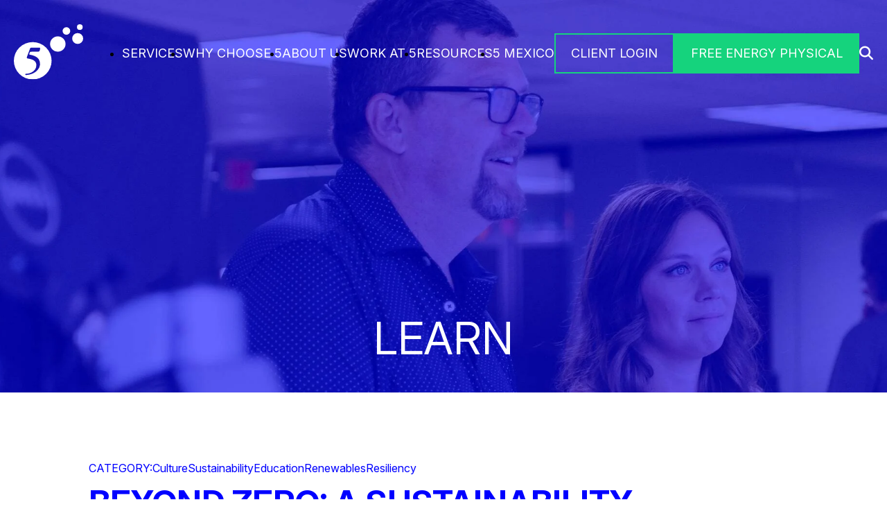

--- FILE ---
content_type: text/html; charset=UTF-8
request_url: https://www.energyby5.com/blogs/beyond-zero-a-sustainability-gamechanger
body_size: 9531
content:
<!doctype html><!--[if lt IE 7]> <html class="no-js lt-ie9 lt-ie8 lt-ie7" lang="en-us" > <![endif]--><!--[if IE 7]>    <html class="no-js lt-ie9 lt-ie8" lang="en-us" >        <![endif]--><!--[if IE 8]>    <html class="no-js lt-ie9" lang="en-us" >               <![endif]--><!--[if gt IE 8]><!--><html class="no-js" lang="en-us"><!--<![endif]--><head>
    <meta charset="utf-8">
    <meta http-equiv="X-UA-Compatible" content="IE=edge,chrome=1">
    <meta name="author" content="Jeff Schiefelbein">
    <meta name="description" content="The 5 team shares an incredible moment during the screening of Beyond Zero.">
    <meta name="generator" content="HubSpot">
    <title>Beyond Zero: A Sustainability Gamechanger</title>
    <link rel="shortcut icon" href="https://www.energyby5.com/hubfs/EnergyBy5_February2020/images/favicon-16x16.png">
    
<meta name="viewport" content="width=device-width, initial-scale=1">

    <script src="/hs/hsstatic/jquery-libs/static-1.4/jquery/jquery-1.11.2.js"></script>
<script>hsjQuery = window['jQuery'];</script>
    <meta property="og:description" content="The 5 team shares an incredible moment during the screening of Beyond Zero.">
    <meta property="og:title" content="Beyond Zero: A Sustainability Gamechanger">
    <meta name="twitter:description" content="The 5 team shares an incredible moment during the screening of Beyond Zero.">
    <meta name="twitter:title" content="Beyond Zero: A Sustainability Gamechanger">

    

    
  <script id="hs-search-input__valid-content-types" type="application/json">
    [
      
        "SITE_PAGE",
      
        "LANDING_PAGE",
      
        "BLOG_POST",
      
        "LISTING_PAGE",
      
        "KNOWLEDGE_ARTICLE",
      
        "HS_CASE_STUDY"
      
    ]
  </script>

    <style>
a.cta_button{-moz-box-sizing:content-box !important;-webkit-box-sizing:content-box !important;box-sizing:content-box !important;vertical-align:middle}.hs-breadcrumb-menu{list-style-type:none;margin:0px 0px 0px 0px;padding:0px 0px 0px 0px}.hs-breadcrumb-menu-item{float:left;padding:10px 0px 10px 10px}.hs-breadcrumb-menu-divider:before{content:'›';padding-left:10px}.hs-featured-image-link{border:0}.hs-featured-image{float:right;margin:0 0 20px 20px;max-width:50%}@media (max-width: 568px){.hs-featured-image{float:none;margin:0;width:100%;max-width:100%}}.hs-screen-reader-text{clip:rect(1px, 1px, 1px, 1px);height:1px;overflow:hidden;position:absolute !important;width:1px}
</style>

<link rel="stylesheet" href="https://www.energyby5.com/hubfs/hub_generated/module_assets/1/185362170769/1765393789530/module_Header.min.css">
<link rel="stylesheet" href="https://www.energyby5.com/hubfs/hub_generated/module_assets/1/186597175980/1740884398635/module_Blog_Hero.min.css">
<link rel="stylesheet" href="https://7052064.fs1.hubspotusercontent-na1.net/hubfs/7052064/hub_generated/module_assets/1/-2712622/1768583280681/module_search_input.min.css">
<link rel="stylesheet" href="https://www.energyby5.com/hubfs/hub_generated/module_assets/1/185379159574/1767950457130/module_Footer.min.css">
    <script type="application/ld+json">
{
  "mainEntityOfPage" : {
    "@type" : "WebPage",
    "@id" : "https://www.energyby5.com/blogs/beyond-zero-a-sustainability-gamechanger"
  },
  "author" : {
    "name" : "Jeff Schiefelbein",
    "url" : "https://www.energyby5.com/blogs/author/jeff-schiefelbein",
    "@type" : "Person"
  },
  "headline" : "Beyond Zero: A Sustainability Gamechanger",
  "datePublished" : "2021-11-30T19:27:27.000Z",
  "dateModified" : "2021-11-30T19:29:05.630Z",
  "publisher" : {
    "name" : "L5E LLC, dba \"5\"",
    "logo" : {
      "url" : "https://www.energyby5.com/hubfs/Energyby5_December2018/Images/5-logo-white-xs.png",
      "@type" : "ImageObject"
    },
    "@type" : "Organization"
  },
  "@context" : "https://schema.org",
  "@type" : "BlogPosting",
  "image" : [ "https://www.energyby5.com/hubfs/beyond%20zero%20logo.jpg" ]
}
</script>


    
<!--  Added by GoogleAnalytics4 integration -->
<script>
var _hsp = window._hsp = window._hsp || [];
window.dataLayer = window.dataLayer || [];
function gtag(){dataLayer.push(arguments);}

var useGoogleConsentModeV2 = true;
var waitForUpdateMillis = 1000;


if (!window._hsGoogleConsentRunOnce) {
  window._hsGoogleConsentRunOnce = true;

  gtag('consent', 'default', {
    'ad_storage': 'denied',
    'analytics_storage': 'denied',
    'ad_user_data': 'denied',
    'ad_personalization': 'denied',
    'wait_for_update': waitForUpdateMillis
  });

  if (useGoogleConsentModeV2) {
    _hsp.push(['useGoogleConsentModeV2'])
  } else {
    _hsp.push(['addPrivacyConsentListener', function(consent){
      var hasAnalyticsConsent = consent && (consent.allowed || (consent.categories && consent.categories.analytics));
      var hasAdsConsent = consent && (consent.allowed || (consent.categories && consent.categories.advertisement));

      gtag('consent', 'update', {
        'ad_storage': hasAdsConsent ? 'granted' : 'denied',
        'analytics_storage': hasAnalyticsConsent ? 'granted' : 'denied',
        'ad_user_data': hasAdsConsent ? 'granted' : 'denied',
        'ad_personalization': hasAdsConsent ? 'granted' : 'denied'
      });
    }]);
  }
}

gtag('js', new Date());
gtag('set', 'developer_id.dZTQ1Zm', true);
gtag('config', 'G-3M9YMGB8VH');
</script>
<script async src="https://www.googletagmanager.com/gtag/js?id=G-3M9YMGB8VH"></script>

<!-- /Added by GoogleAnalytics4 integration -->

<!--  Added by GoogleTagManager integration -->
<script>
var _hsp = window._hsp = window._hsp || [];
window.dataLayer = window.dataLayer || [];
function gtag(){dataLayer.push(arguments);}

var useGoogleConsentModeV2 = true;
var waitForUpdateMillis = 1000;



var hsLoadGtm = function loadGtm() {
    if(window._hsGtmLoadOnce) {
      return;
    }

    if (useGoogleConsentModeV2) {

      gtag('set','developer_id.dZTQ1Zm',true);

      gtag('consent', 'default', {
      'ad_storage': 'denied',
      'analytics_storage': 'denied',
      'ad_user_data': 'denied',
      'ad_personalization': 'denied',
      'wait_for_update': waitForUpdateMillis
      });

      _hsp.push(['useGoogleConsentModeV2'])
    }

    (function(w,d,s,l,i){w[l]=w[l]||[];w[l].push({'gtm.start':
    new Date().getTime(),event:'gtm.js'});var f=d.getElementsByTagName(s)[0],
    j=d.createElement(s),dl=l!='dataLayer'?'&l='+l:'';j.async=true;j.src=
    'https://www.googletagmanager.com/gtm.js?id='+i+dl;f.parentNode.insertBefore(j,f);
    })(window,document,'script','dataLayer','GTM-M4PDFJFC');

    window._hsGtmLoadOnce = true;
};

_hsp.push(['addPrivacyConsentListener', function(consent){
  if(consent.allowed || (consent.categories && consent.categories.analytics)){
    hsLoadGtm();
  }
}]);

</script>

<!-- /Added by GoogleTagManager integration -->


<!-- Google tag (gtag.js) -->
<script async src="https://www.googletagmanager.com/gtag/js?id=G-3M9YMGB8VH"></script>
<script>
  window.dataLayer = window.dataLayer || [];
  function gtag(){dataLayer.push(arguments);}
  gtag('js', new Date());

  gtag('config', 'G-3M9YMGB8VH');
</script>
<link rel="amphtml" href="https://www.energyby5.com/blogs/beyond-zero-a-sustainability-gamechanger?hs_amp=true">

<meta property="og:image" content="https://www.energyby5.com/hubfs/beyond%20zero%20logo.jpg">
<meta property="og:image:width" content="596">
<meta property="og:image:height" content="273">

<meta name="twitter:image" content="https://www.energyby5.com/hubfs/beyond%20zero%20logo.jpg">


<meta property="og:url" content="https://www.energyby5.com/blogs/beyond-zero-a-sustainability-gamechanger">
<meta name="twitter:card" content="summary_large_image">

<link rel="canonical" href="https://www.energyby5.com/blogs/beyond-zero-a-sustainability-gamechanger">

<meta property="og:type" content="article">
<link rel="alternate" type="application/rss+xml" href="https://www.energyby5.com/blogs/rss.xml">
<meta name="twitter:domain" content="www.energyby5.com">
<script src="//platform.linkedin.com/in.js" type="text/javascript">
    lang: en_US
</script>

<meta http-equiv="content-language" content="en-us">
<link rel="stylesheet" href="//7052064.fs1.hubspotusercontent-na1.net/hubfs/7052064/hub_generated/template_assets/DEFAULT_ASSET/1768583176902/template_layout.min.css">


<link rel="stylesheet" href="https://www.energyby5.com/hubfs/hub_generated/template_assets/1/185356690601/1747671675047/template_energyby5_2025.css">




</head>
<body class="   hs-content-id-60842477692 hs-blog-post hs-blog-id-5422826282" style="">
<!--  Added by GoogleTagManager integration -->
<noscript><iframe src="https://www.googletagmanager.com/ns.html?id=GTM-M4PDFJFC" height="0" width="0" style="display:none;visibility:hidden"></iframe></noscript>

<!-- /Added by GoogleTagManager integration -->

    <div class="header-container-wrapper">
    <div class="header-container container-fluid">

<div class="row-fluid-wrapper row-depth-1 row-number-1 ">
<div class="row-fluid ">
<div class="span12 widget-span widget-type-custom_widget " style="" data-widget-type="custom_widget" data-x="0" data-w="12">
<div id="hs_cos_wrapper_module_1738205739169191" class="hs_cos_wrapper hs_cos_wrapper_widget hs_cos_wrapper_type_module" style="" data-hs-cos-general-type="widget" data-hs-cos-type="module"><link rel="preconnect" href="https://fonts.googleapis.com">
<link rel="preconnect" href="https://fonts.gstatic.com" crossorigin>
<link href="https://fonts.googleapis.com/css2?family=Inter:ital,opsz,wght@0,14..32,100..900;1,14..32,100..900&amp;display=swap" rel="stylesheet">
<link rel="stylesheet" href="https://cdnjs.cloudflare.com/ajax/libs/font-awesome/6.5.0/css/all.min.css">

<header>
  <div class="header-container">
    <a href="/new-home" class="logo">
      <img src="https://www.energyby5.com/hubfs/logo.svg" alt="logo">
    </a>
    <div class="header-navbar">
      <span id="hs_cos_wrapper_module_1738205739169191_" class="hs_cos_wrapper hs_cos_wrapper_widget hs_cos_wrapper_type_menu" style="" data-hs-cos-general-type="widget" data-hs-cos-type="menu"><div id="hs_menu_wrapper_module_1738205739169191_" class="hs-menu-wrapper active-branch flyouts hs-menu-flow-horizontal" role="navigation" data-sitemap-name="default" data-menu-id="185362170900" aria-label="Navigation Menu">
 <ul role="menu">
  <li class="hs-menu-item hs-menu-depth-1" role="none"><a href="https://www.energyby5.com/services" role="menuitem">SERVICES</a></li>
  <li class="hs-menu-item hs-menu-depth-1" role="none"><a href="https://www.energyby5.com/why-choose-5" role="menuitem">WHY CHOOSE 5</a></li>
  <li class="hs-menu-item hs-menu-depth-1" role="none"><a href="https://www.energyby5.com/about-us" role="menuitem">ABOUT US</a></li>
  <li class="hs-menu-item hs-menu-depth-1" role="none"><a href="https://www.energyby5.com/work-at-5" role="menuitem">WORK AT 5</a></li>
  <li class="hs-menu-item hs-menu-depth-1" role="none"><a href="https://www.energyby5.com/resources" role="menuitem">RESOURCES</a></li>
  <li class="hs-menu-item hs-menu-depth-1" role="none"><a href="https://www.energyby5.com/mexico-en" role="menuitem">5 MEXICO</a></li>
 </ul>
</div></span>
      <div class="header-buttons">
        <a href="https://app.energyby5.com/login?r=%2Fhome%2Fpit-crew%3F" target="_blank" class="header-button">CLIENT LOGIN</a>
        <div class="header-button contact">Free Energy Physical</div>
        <div class="hhs-header-search">
          <i class="fas fa-search"></i>
         </div>
      </div>
    </div>
    <div class="header-hamburger">
      <span class="first"></span>
      <span class="second"></span>
      <span class="third"></span>
    </div>
  </div>
</header>

<div class="header-form">
  <div class="header-form-inner">
    <div class="form-close"></div>
    <span id="hs_cos_wrapper_module_1738205739169191_" class="hs_cos_wrapper hs_cos_wrapper_widget hs_cos_wrapper_type_form" style="" data-hs-cos-general-type="widget" data-hs-cos-type="form"><h3 id="hs_cos_wrapper_form_236529379_title" class="hs_cos_wrapper form-title" data-hs-cos-general-type="widget_field" data-hs-cos-type="text"></h3>

<div id="hs_form_target_form_236529379"></div>









</span>
    
    <div class="contact-info">
      <h2>Find Us</h2>
      <div class="contact-items">
        
          <div class="contact-item">
            <h3>5 Headquarters</h3>
            <div>4545 Fuller Dr. Suite 412<br>Irving, TX 75038<br>Phone: <a href="tel:+19724459584" rel="noopener">(972) 445-9584</a><br>Toll Free: <a href="tel:+18552753483" rel="noopener">(855) 275-3483</a><br>Fax: <a href="tel:+18553293493" rel="noopener">(855) 329-3493</a>&nbsp;<br><a href="mailto:email5@energyby5.com" rel="noopener">email5@energyby5.com</a></div>
          </div>
        
          <div class="contact-item">
            <h3>5 - Northeast</h3>
            <div>865 State Route 33<br>Ste 3 PMB 1077<br>Freehold, NJ 07728<br>Phone: <a href="tel:+17327740005" rel="noopener">(732) 774-0005</a><br>Fax: <a href="tel:+18553293483" rel="noopener">(855) 329-3483</a><br><a href="mailto:email5@energyby5.com" rel="noopener">email5@energyby5.com</a></div>
          </div>
        
          <div class="contact-item">
            <h3>5 - Mexico</h3>
            <div>CP 11000, Miguel Hidalgo<br>CDMX, Mexico<br>Phone: <a href="tel:+525595287982" rel="noopener">+5595287982</a><br><a href="mailto:mexico@energyby5.com" rel="noopener">mexico@energyby5.com</a></div>
          </div>
          
      </div>
    </div>
    
  </div>
</div>

<div class="hhs-pop">
  <div class="hhs-search-modal">
    <form action="/hs-search-results">
      <input type="text" class="hs-search-field__input" name="term" autocomplete="off" aria-label="Search" placeholder="Search ...">
      <input type="hidden" name="type" value="SITE_PAGE">
      <input type="hidden" name="type" value="LANDING_PAGE">
      <input type="hidden" name="type" value="BLOG_POST">
      <input type="hidden" name="type" value="LISTING_PAGE">
      <input type="hidden" name="type" value="KNOWLEDGE_ARTICLE">
      <button aria-label="Search" type="submit"><i class="fas fa-search"></i></button>
    </form>
    <div class="close-modal "></div>
  </div>
</div></div>

</div><!--end widget-span -->
</div><!--end row-->
</div><!--end row-wrapper -->

    </div><!--end header -->
</div><!--end header wrapper -->

<div class="body-container-wrapper">
    <div class="body-container container-fluid">

<div class="row-fluid-wrapper row-depth-1 row-number-1 ">
<div class="row-fluid ">
<div class="span12 widget-span widget-type-cell " style="" data-widget-type="cell" data-x="0" data-w="12">

<div class="row-fluid-wrapper row-depth-1 row-number-2 ">
<div class="row-fluid ">
<div class="span12 widget-span widget-type-custom_widget " style="" data-widget-type="custom_widget" data-x="0" data-w="12">
<div id="hs_cos_wrapper_module_174050336452151" class="hs_cos_wrapper hs_cos_wrapper_widget hs_cos_wrapper_type_module" style="" data-hs-cos-general-type="widget" data-hs-cos-type="module"><section class="global-hero">
  <div class="hero-top" style="background-image:url(https://www.energyby5.com/hubfs/blog-min.jpg)">
    <h1>LEARN</h1>
  </div>
</section></div>

</div><!--end widget-span -->
</div><!--end row-->
</div><!--end row-wrapper -->

<div class="row-fluid-wrapper row-depth-1 row-number-3 ">
<div class="row-fluid ">
<div class="span12 widget-span widget-type-cell blog-section-header" style="" data-widget-type="cell" data-x="0" data-w="12">

<div class="row-fluid-wrapper row-depth-1 row-number-4 ">
<div class="row-fluid ">
<div class="span6 widget-span widget-type-cell blog-filter-block" style="" data-widget-type="cell" data-x="0" data-w="6">

<div class="row-fluid-wrapper row-depth-1 row-number-5 ">
<div class="row-fluid ">
<div class="span12 widget-span widget-type-custom_widget " style="" data-widget-type="custom_widget" data-x="0" data-w="12">
<div id="hs_cos_wrapper_module_1738492365628364" class="hs_cos_wrapper hs_cos_wrapper_widget hs_cos_wrapper_type_module widget-type-header" style="" data-hs-cos-general-type="widget" data-hs-cos-type="module">



<span id="hs_cos_wrapper_module_1738492365628364_" class="hs_cos_wrapper hs_cos_wrapper_widget hs_cos_wrapper_type_header" style="" data-hs-cos-general-type="widget" data-hs-cos-type="header"><h2>All Blogs</h2></span></div>

</div><!--end widget-span -->
</div><!--end row-->
</div><!--end row-wrapper -->

<div class="row-fluid-wrapper row-depth-1 row-number-6 ">
<div class="row-fluid ">
<div class="span12 widget-span widget-type-custom_widget " style="" data-widget-type="custom_widget" data-x="0" data-w="12">
<div id="hs_cos_wrapper_module_175312015103555" class="hs_cos_wrapper hs_cos_wrapper_widget hs_cos_wrapper_type_module widget-type-post_filter" style="" data-hs-cos-general-type="widget" data-hs-cos-type="module">


  



  




<span id="hs_cos_wrapper_module_175312015103555_" class="hs_cos_wrapper hs_cos_wrapper_widget hs_cos_wrapper_type_post_filter" style="" data-hs-cos-general-type="widget" data-hs-cos-type="post_filter"><div class="block">
  <h3>Filter by:   See All</h3>
  <div class="widget-module">
    <ul>
      
        <li>
          <a href="https://www.energyby5.com/blogs/tag/markets">Markets <span class="filter-link-count" dir="ltr">(272)</span></a>
        </li>
      
        <li>
          <a href="https://www.energyby5.com/blogs/tag/newsletters">Newsletters <span class="filter-link-count" dir="ltr">(98)</span></a>
        </li>
      
        <li>
          <a href="https://www.energyby5.com/blogs/tag/ercot">ERCOT <span class="filter-link-count" dir="ltr">(92)</span></a>
        </li>
      
        <li>
          <a href="https://www.energyby5.com/blogs/tag/education">Education <span class="filter-link-count" dir="ltr">(85)</span></a>
        </li>
      
        <li>
          <a href="https://www.energyby5.com/blogs/tag/nyiso">NYISO <span class="filter-link-count" dir="ltr">(81)</span></a>
        </li>
      
        <li>
          <a href="https://www.energyby5.com/blogs/tag/resiliency">Resiliency <span class="filter-link-count" dir="ltr">(80)</span></a>
        </li>
      
        <li>
          <a href="https://www.energyby5.com/blogs/tag/clients">Clients <span class="filter-link-count" dir="ltr">(77)</span></a>
        </li>
      
        <li>
          <a href="https://www.energyby5.com/blogs/tag/culture">Culture <span class="filter-link-count" dir="ltr">(77)</span></a>
        </li>
      
        <li>
          <a href="https://www.energyby5.com/blogs/tag/pjm">PJM <span class="filter-link-count" dir="ltr">(75)</span></a>
        </li>
      
        <li>
          <a href="https://www.energyby5.com/blogs/tag/natural-gas">Natural Gas <span class="filter-link-count" dir="ltr">(70)</span></a>
        </li>
      
        <li>
          <a href="https://www.energyby5.com/blogs/tag/press">Press <span class="filter-link-count" dir="ltr">(64)</span></a>
        </li>
      
        <li>
          <a href="https://www.energyby5.com/blogs/tag/procurement">Procurement <span class="filter-link-count" dir="ltr">(58)</span></a>
        </li>
      
        <li>
          <a href="https://www.energyby5.com/blogs/tag/renewables">Renewables <span class="filter-link-count" dir="ltr">(58)</span></a>
        </li>
      
        <li>
          <a href="https://www.energyby5.com/blogs/tag/sustainability">Sustainability <span class="filter-link-count" dir="ltr">(57)</span></a>
        </li>
      
        <li>
          <a href="https://www.energyby5.com/blogs/tag/people">People <span class="filter-link-count" dir="ltr">(54)</span></a>
        </li>
      
        <li>
          <a href="https://www.energyby5.com/blogs/tag/case-studies">Case Studies <span class="filter-link-count" dir="ltr">(31)</span></a>
        </li>
      
        <li>
          <a href="https://www.energyby5.com/blogs/tag/demand-response">Demand Response <span class="filter-link-count" dir="ltr">(31)</span></a>
        </li>
      
        <li>
          <a href="https://www.energyby5.com/blogs/tag/webinar">Webinar <span class="filter-link-count" dir="ltr">(20)</span></a>
        </li>
      
        <li>
          <a href="https://www.energyby5.com/blogs/tag/videos">Videos <span class="filter-link-count" dir="ltr">(19)</span></a>
        </li>
      
        <li>
          <a href="https://www.energyby5.com/blogs/tag/regulatory">Regulatory <span class="filter-link-count" dir="ltr">(12)</span></a>
        </li>
      
        <li>
          <a href="https://www.energyby5.com/blogs/tag/mexico">Mexico <span class="filter-link-count" dir="ltr">(10)</span></a>
        </li>
      
        <li>
          <a href="https://www.energyby5.com/blogs/tag/capacity">capacity <span class="filter-link-count" dir="ltr">(3)</span></a>
        </li>
      
        <li>
          <a href="https://www.energyby5.com/blogs/tag/community-solar">Community Solar <span class="filter-link-count" dir="ltr">(2)</span></a>
        </li>
      
        <li>
          <a href="https://www.energyby5.com/blogs/tag/planeteers">Planeteers <span class="filter-link-count" dir="ltr">(2)</span></a>
        </li>
      
        <li>
          <a href="https://www.energyby5.com/blogs/tag/books">books <span class="filter-link-count" dir="ltr">(2)</span></a>
        </li>
      
        <li>
          <a href="https://www.energyby5.com/blogs/tag/lubbock">Lubbock <span class="filter-link-count" dir="ltr">(1)</span></a>
        </li>
      
        <li>
          <a href="https://www.energyby5.com/blogs/tag/team-bios">Team Bios <span class="filter-link-count" dir="ltr">(1)</span></a>
        </li>
      
        <li>
          <a href="https://www.energyby5.com/blogs/tag/upstate-ny">Upstate NY <span class="filter-link-count" dir="ltr">(1)</span></a>
        </li>
      
        <li>
          <a href="https://www.energyby5.com/blogs/tag/election">election <span class="filter-link-count" dir="ltr">(1)</span></a>
        </li>
      
    </ul>
    
  </div>
</div>
</span></div>

</div><!--end widget-span -->
</div><!--end row-->
</div><!--end row-wrapper -->

</div><!--end widget-span -->
<div class="span6 widget-span widget-type-custom_widget blog-search-block" style="" data-widget-type="custom_widget" data-x="6" data-w="6">
<div id="hs_cos_wrapper_module_17384057968525549" class="hs_cos_wrapper hs_cos_wrapper_widget hs_cos_wrapper_type_module" style="" data-hs-cos-general-type="widget" data-hs-cos-type="module">




  








<div class="hs-search-field">

    <div class="hs-search-field__bar">
      <form data-hs-do-not-collect="true" action="/hs-search-results">
        
        <input type="text" class="hs-search-field__input" name="term" autocomplete="off" aria-label="Search" placeholder="Search by Keywords:">

        
          
        
          
        
          
            <input type="hidden" name="type" value="BLOG_POST">
          
        
          
        
          
        
          
        

        
          <button aria-label="Search"><span id="hs_cos_wrapper_module_17384057968525549_" class="hs_cos_wrapper hs_cos_wrapper_widget hs_cos_wrapper_type_icon" style="" data-hs-cos-general-type="widget" data-hs-cos-type="icon"><svg version="1.0" xmlns="http://www.w3.org/2000/svg" viewbox="0 0 512 512" aria-hidden="true"><g id="search1_layer"><path d="M505 442.7L405.3 343c-4.5-4.5-10.6-7-17-7H372c27.6-35.3 44-79.7 44-128C416 93.1 322.9 0 208 0S0 93.1 0 208s93.1 208 208 208c48.3 0 92.7-16.4 128-44v16.3c0 6.4 2.5 12.5 7 17l99.7 99.7c9.4 9.4 24.6 9.4 33.9 0l28.3-28.3c9.4-9.4 9.4-24.6.1-34zM208 336c-70.7 0-128-57.2-128-128 0-70.7 57.2-128 128-128 70.7 0 128 57.2 128 128 0 70.7-57.2 128-128 128z" /></g></svg></span></button>
        
      </form>
    </div>
    <ul class="hs-search-field__suggestions"></ul>
</div></div>

</div><!--end widget-span -->
</div><!--end row-->
</div><!--end row-wrapper -->

</div><!--end widget-span -->
</div><!--end row-->
</div><!--end row-wrapper -->

<div class="row-fluid-wrapper row-depth-1 row-number-7 ">
<div class="row-fluid ">
<div class="span12 widget-span widget-type-custom_widget " style="" data-widget-type="custom_widget" data-x="0" data-w="12">
<div id="hs_cos_wrapper_module_151388194052436" class="hs_cos_wrapper hs_cos_wrapper_widget hs_cos_wrapper_type_module widget-type-blog_content" style="" data-hs-cos-general-type="widget" data-hs-cos-type="module">
    <div class="blog-section">
<div class="blog-post-wrapper cell-wrapper">
<h6 class="topic-list">Category: 
<a class="topic-link" href="https://www.energyby5.com/blogs/topic/culture">Culture</a>
<a class="topic-link" href="https://www.energyby5.com/blogs/topic/sustainability">Sustainability</a>
<a class="topic-link" href="https://www.energyby5.com/blogs/topic/education">Education</a>
<a class="topic-link" href="https://www.energyby5.com/blogs/topic/renewables">Renewables</a>
<a class="topic-link" href="https://www.energyby5.com/blogs/topic/resiliency">Resiliency</a>
</h6>
<div class="section post-header clearfix">
<h1>
<span id="hs_cos_wrapper_name" class="hs_cos_wrapper hs_cos_wrapper_meta_field hs_cos_wrapper_type_text" style="" data-hs-cos-general-type="meta_field" data-hs-cos-type="text">Beyond Zero: A Sustainability Gamechanger</span>
</h1>
<p id="hubspot-author_data" class="hubspot-editable" data-hubspot-form-id="author_data" data-hubspot-name="Blog Author">
November 30, 2021
</p>
<p class="author-name">Written By: Jeff Schiefelbein</p>
</div>
<div class="section post-body">
<span id="hs_cos_wrapper_post_body" class="hs_cos_wrapper hs_cos_wrapper_meta_field hs_cos_wrapper_type_rich_text" style="" data-hs-cos-general-type="meta_field" data-hs-cos-type="rich_text"><p style="font-weight: bold;"><img src="https://www.energyby5.com/hs-fs/hubfs/beyond%20zero%20logo.jpg?width=800&amp;name=beyond%20zero%20logo.jpg" alt="beyond zero logo" width="800" loading="lazy" style="width: 800px; margin-left: auto; margin-right: auto; display: block;" srcset="https://www.energyby5.com/hs-fs/hubfs/beyond%20zero%20logo.jpg?width=400&amp;name=beyond%20zero%20logo.jpg 400w, https://www.energyby5.com/hs-fs/hubfs/beyond%20zero%20logo.jpg?width=800&amp;name=beyond%20zero%20logo.jpg 800w, https://www.energyby5.com/hs-fs/hubfs/beyond%20zero%20logo.jpg?width=1200&amp;name=beyond%20zero%20logo.jpg 1200w, https://www.energyby5.com/hs-fs/hubfs/beyond%20zero%20logo.jpg?width=1600&amp;name=beyond%20zero%20logo.jpg 1600w, https://www.energyby5.com/hs-fs/hubfs/beyond%20zero%20logo.jpg?width=2000&amp;name=beyond%20zero%20logo.jpg 2000w, https://www.energyby5.com/hs-fs/hubfs/beyond%20zero%20logo.jpg?width=2400&amp;name=beyond%20zero%20logo.jpg 2400w" sizes="(max-width: 800px) 100vw, 800px"><br>“If not me, then who? If not now, then when?” Ray Anderson, Founder of Interface.</p>
<p>Throughout the evolution of any great company, there are hallmark moments that define each new chapter. These experiences often serve as fuel for the company’s new trajectory and become a reference point for the team’s future work and ultimate impact. Our team experienced one of these catalyzing moments in mid-November during a screening of <em>Beyond Zero</em> that concluded with a live Q&amp;A with the film’s writer and director, Nathan Havey.</p>
<!--more-->
<p><em>Beyond Zero</em> is a feature-length documentary that captures the journey of Ray Anderson, Founder of Interface, as he led his publicly-traded company to become a global leader in sustainability long before the rest of the world even joined the conversation. Following the visionary leadership of Anderson, the team at Interface was met with skepticism, investor fallout, expensive R&amp;D, and many other roadblocks as they climbed the mountain of sustainability together. Havey’s unique storytelling talent brings the trials and the triumphs of the Interface team to life and inspires viewers to ask themselves the questions that Ray posed to his team “If not me, then who? If not now, then when?”</p>
<p style="font-weight: bold;">A Shared Experience for 5</p>
<p>Our story started just 10 years ago when we launched an energy advisory firm that combined deep energy knowledge and expertise with an intentional focus on culture and technology to help others. And, as it turns out, we have spent much of the last decade working with clients throughout North America, big and small, to create and implement energy management plans that reduce and control costs while also helping clients to achieve their sustainability goals. We have been fortunate to advise many of the largest brands on renewable energy alternatives, combined heat and power options, resiliency planning, decarbonization initiatives, and more.</p>
<p>Over the last five years, we have become more intentional about delivering <a href="/whole-health-energy-plan" rel="noopener">Whole Health Energy Plans</a> and playing a proactive role in the energy transition for clients as they race to net-zero emissions. We have been so busy helping others and producing educational content that we often forgot to take a deep breath and remember the global impact of our mission. When we gathered for the viewing of <em>Beyond Zero</em>, our team participated in an experience that brought it all together. We were on the journey with Ray Anderson and the team at Interface while simultaneously feeling unified and validated about our relentless work to bring sustainable energy solutions to our clients. We felt refreshed and refueled to stay the course while also being challenged by Ray’s vision to reach beyond zero by becoming a restorative company and helping others to do the same.</p>
<p>Thank you, Nathan Havey, for producing a must-see documentary for all business leaders. You captured the heart of a courageous leader and the essence of an inspiring leadership team that helped Interface to make an everlasting impact. We believe that shared experiences are a hallmark of our culture, and you have provided an incredible moment to mark the beginning of our next chapter.</p>
<p>For more information about the film, please visit <a href="https://beyondzerofilm.com/" rel="noopener" target="_blank">www.BeyondZeroFilm.com</a></p></span>
</div>
</div>
<div class="recent-blog-wrapper">
<h2>Other Recent Posts</h2>
<div class="recent-posts">  
<div class="recent-post">
<a class="recent-post-featured" href="https://www.energyby5.com/blogs/the-coming-surge-what-large-energy-users-need-to-know-about-2026-electricity-prices"><img src="https://www.energyby5.com/hubfs/2026_The-Coming-Surge_Blog-Hero%201800x940.webp" alt="Featured Image" class="blog-featured-image"></a>
<h6 class="reading-minutes">
6 min read
</h6>
<h3><a href="https://www.energyby5.com/blogs/the-coming-surge-what-large-energy-users-need-to-know-about-2026-electricity-prices">The Coming Surge: What Large Energy Users Need to Know About 2026 Electricity Prices</a></h3>
<p class="author-name">By 5 <br>December 9, 2025</p>
<div class="post-summry">
2026 Energy Price Forecast for Large Commercial &amp; Industrial Users
<a class="read-more-btn" href="https://www.energyby5.com/blogs/the-coming-surge-what-large-energy-users-need-to-know-about-2026-electricity-prices">READ MORE &gt;</a>
</div>
</div>
<div class="recent-post">
<a class="recent-post-featured" href="https://www.energyby5.com/blogs/demand-response-turning-grid-stress-into-opportunity"><img src="https://www.energyby5.com/hubfs/Demand-Response-Grid-Stress_Blog-Hero%201800x940.webp" alt="Featured Image" class="blog-featured-image"></a>
<h6 class="reading-minutes">
4 min read
</h6>
<h3><a href="https://www.energyby5.com/blogs/demand-response-turning-grid-stress-into-opportunity">Demand Response: Turning Grid Stress into Opportunity</a></h3>
<p class="author-name">By 5 <br>December 5, 2025</p>
<div class="post-summry">
The rapid growth of AI data centers, widespread electrification across transportation and industry, and years of underinvestment in utility infrastructure are placing unprecedented pressure on the nat...
<a class="read-more-btn" href="https://www.energyby5.com/blogs/demand-response-turning-grid-stress-into-opportunity">READ MORE &gt;</a>
</div>
</div>
<div class="recent-post">
<a class="recent-post-featured" href="https://www.energyby5.com/blogs/client-spotlight-ngl-energy-partners"><img src="https://www.energyby5.com/hubfs/Client-Spotlight_NGL_V2%201800x940.png" alt="Featured Image" class="blog-featured-image"></a>
<h6 class="reading-minutes">
2 min read
</h6>
<h3><a href="https://www.energyby5.com/blogs/client-spotlight-ngl-energy-partners">Client Spotlight: NGL Energy Partners</a></h3>
<p class="author-name">By 5 <br>December 4, 2025</p>
<div class="post-summry">
NGL Energy Partners is a diversified midstream service provider that delivers essential solutions across the energy value chain. With operations spanning water solutions, crude oil logistics, and natu...
<a class="read-more-btn" href="https://www.energyby5.com/blogs/client-spotlight-ngl-energy-partners">READ MORE &gt;</a>
</div>
</div>
</div>
</div>
</div>
</div>

</div><!--end widget-span -->
</div><!--end row-->
</div><!--end row-wrapper -->

</div><!--end widget-span -->
</div><!--end row-->
</div><!--end row-wrapper -->

    </div><!--end body -->
</div><!--end body wrapper -->

<div class="footer-container-wrapper">
    <div class="footer-container container-fluid">

<div class="row-fluid-wrapper row-depth-1 row-number-1 ">
<div class="row-fluid ">
<div class="span12 widget-span widget-type-custom_widget " style="" data-widget-type="custom_widget" data-x="0" data-w="12">
<div id="hs_cos_wrapper_module_1738205762016199" class="hs_cos_wrapper hs_cos_wrapper_widget hs_cos_wrapper_type_module" style="" data-hs-cos-general-type="widget" data-hs-cos-type="module"><footer id="footer">
  <div class="footer-top">
    <div class="footer-top-inner">
      <span id="hs_cos_wrapper_module_1738205762016199_" class="hs_cos_wrapper hs_cos_wrapper_widget hs_cos_wrapper_type_form" style="" data-hs-cos-general-type="widget" data-hs-cos-type="form"><h3 id="hs_cos_wrapper_form_215798128_title" class="hs_cos_wrapper form-title" data-hs-cos-general-type="widget_field" data-hs-cos-type="text"></h3>

<div id="hs_form_target_form_215798128"></div>









</span>
    </div>
  </div>
  <div class="footer-bottom">
    <div class="footer-bottom-inner">
      <div class="footer-menu-section">
        <a href="/new-home" class="footer-logo">
          <img src="https://www.energyby5.com/hubfs/logo.svg" alt="logo">
        </a>
        <div class="footer-menu"><span id="hs_cos_wrapper_module_1738205762016199_" class="hs_cos_wrapper hs_cos_wrapper_widget hs_cos_wrapper_type_menu" style="" data-hs-cos-general-type="widget" data-hs-cos-type="menu"><div id="hs_menu_wrapper_module_1738205762016199_" class="hs-menu-wrapper active-branch flyouts hs-menu-flow-horizontal" role="navigation" data-sitemap-name="default" data-menu-id="185362170900" aria-label="Navigation Menu">
 <ul role="menu">
  <li class="hs-menu-item hs-menu-depth-1" role="none"><a href="https://www.energyby5.com/services" role="menuitem">SERVICES</a></li>
  <li class="hs-menu-item hs-menu-depth-1" role="none"><a href="https://www.energyby5.com/why-choose-5" role="menuitem">WHY CHOOSE 5</a></li>
  <li class="hs-menu-item hs-menu-depth-1" role="none"><a href="https://www.energyby5.com/about-us" role="menuitem">ABOUT US</a></li>
  <li class="hs-menu-item hs-menu-depth-1" role="none"><a href="https://www.energyby5.com/work-at-5" role="menuitem">WORK AT 5</a></li>
  <li class="hs-menu-item hs-menu-depth-1" role="none"><a href="https://www.energyby5.com/resources" role="menuitem">RESOURCES</a></li>
  <li class="hs-menu-item hs-menu-depth-1" role="none"><a href="https://www.energyby5.com/mexico-en" role="menuitem">5 MEXICO</a></li>
 </ul>
</div></span></div>
        <div class="footer-social">
          <a href="https://www.linkedin.com/company/energyby5/" target="_blank">
            <img src="https://www.energyby5.com/hubfs/linkedin.svg" alt="linkedin">
          </a>
          <a href="https://www.youtube.com/@5EnergyMadeHuman" target="_blank">
            <img src="https://www.energyby5.com/hubfs/27-276701_twitter-youtube-logo-png-white-1%20(1).png" alt="27-276701_twitter-youtube-logo-png-white-1 (1)">
          </a>  
        </div>
        
      </div>
      <div class="footer-buttons">
        
        <a class="footer-button" href="https://www.energyby5.com/privacy-policy">
            Privacy Policy
        </a>
        
        <a class="footer-button" href="https://www.energyby5.com/terms-of-use">
            Terms of Use
        </a>
        
        <a class="footer-button" href="https://www.energyby5.com/texas-puc-disclosure-statement">
            Texas PUC Disclosure
        </a>
        
        <a class="footer-button footer-form-btn" style="cursor: pointer">Contact Us</a>
      </div>
      <div class="footer-copyright">
        <p>© 2025 L5E, LLC. All Rights Reserved</p>
      </div>
    </div>
  </div>
</footer></div>

</div><!--end widget-span -->
</div><!--end row-->
</div><!--end row-wrapper -->

    </div><!--end footer -->
</div><!--end footer wrapper -->

    
<!-- HubSpot performance collection script -->
<script defer src="/hs/hsstatic/content-cwv-embed/static-1.1293/embed.js"></script>
<script src="https://www.energyby5.com/hubfs/hub_generated/template_assets/1/185364156994/1747749734596/template_energyby5_2025.min.js"></script>
<script>
var hsVars = hsVars || {}; hsVars['language'] = 'en-us';
</script>

<script src="/hs/hsstatic/cos-i18n/static-1.53/bundles/project.js"></script>
<script src="https://www.energyby5.com/hubfs/hub_generated/module_assets/1/185362170769/1765393789530/module_Header.min.js"></script>
<script src="/hs/hsstatic/keyboard-accessible-menu-flyouts/static-1.17/bundles/project.js"></script>

    <!--[if lte IE 8]>
    <script charset="utf-8" src="https://js.hsforms.net/forms/v2-legacy.js"></script>
    <![endif]-->

<script data-hs-allowed="true" src="/_hcms/forms/v2.js"></script>

    <script data-hs-allowed="true">
        var options = {
            portalId: '4036600',
            formId: 'cbe761f3-c43e-4402-ac87-29b9d19b2105',
            formInstanceId: '2229',
            
            pageId: '60842477692',
            
            region: 'na1',
            
            
            
            
            pageName: "Beyond Zero: A Sustainability Gamechanger",
            
            
            
            inlineMessage: "<strong>Thank you!<\/strong><br>You\u2019re one step closer to a smarter energy strategy. A member of our team will contact you soon to schedule your Free Energy Physical.",
            
            
            rawInlineMessage: "<strong>Thank you!<\/strong><br>You\u2019re one step closer to a smarter energy strategy. A member of our team will contact you soon to schedule your Free Energy Physical.",
            
            
            hsFormKey: "8ed00342cafb8bfe6e5de5fbb5795dd9",
            
            
            css: '',
            target: '#hs_form_target_form_236529379',
            
            
            
            
            
            
            
            contentType: "blog-post",
            
            
            
            formsBaseUrl: '/_hcms/forms/',
            
            
            
            formData: {
                cssClass: 'hs-form stacked hs-custom-form'
            }
        };

        options.getExtraMetaDataBeforeSubmit = function() {
            var metadata = {};
            

            if (hbspt.targetedContentMetadata) {
                var count = hbspt.targetedContentMetadata.length;
                var targetedContentData = [];
                for (var i = 0; i < count; i++) {
                    var tc = hbspt.targetedContentMetadata[i];
                     if ( tc.length !== 3) {
                        continue;
                     }
                     targetedContentData.push({
                        definitionId: tc[0],
                        criterionId: tc[1],
                        smartTypeId: tc[2]
                     });
                }
                metadata["targetedContentMetadata"] = JSON.stringify(targetedContentData);
            }

            return metadata;
        };

        hbspt.forms.create(options);
    </script>

<script src="https://www.energyby5.com/hubfs/hub_generated/module_assets/1/193135029508/1755713560805/module_post_filter_reorder.min.js"></script>
<script src="https://7052064.fs1.hubspotusercontent-na1.net/hubfs/7052064/hub_generated/module_assets/1/-2712622/1768583280681/module_search_input.min.js"></script>
<script src="https://www.energyby5.com/hubfs/hub_generated/module_assets/1/185379159574/1767950457130/module_Footer.min.js"></script>

    <script data-hs-allowed="true">
        var options = {
            portalId: '4036600',
            formId: 'ea8ed750-481c-430f-80a2-51678a806e3a',
            formInstanceId: '5532',
            
            pageId: '60842477692',
            
            region: 'na1',
            
            
            
            
            pageName: "Beyond Zero: A Sustainability Gamechanger",
            
            
            
            inlineMessage: "Thanks for submitting the form.",
            
            
            rawInlineMessage: "Thanks for submitting the form.",
            
            
            hsFormKey: "9fed61884dda2d935acc2f0eb532fb75",
            
            
            css: '',
            target: '#hs_form_target_form_215798128',
            
            
            
            
            
            
            
            contentType: "blog-post",
            
            
            
            formsBaseUrl: '/_hcms/forms/',
            
            
            
            formData: {
                cssClass: 'hs-form stacked hs-custom-form'
            }
        };

        options.getExtraMetaDataBeforeSubmit = function() {
            var metadata = {};
            

            if (hbspt.targetedContentMetadata) {
                var count = hbspt.targetedContentMetadata.length;
                var targetedContentData = [];
                for (var i = 0; i < count; i++) {
                    var tc = hbspt.targetedContentMetadata[i];
                     if ( tc.length !== 3) {
                        continue;
                     }
                     targetedContentData.push({
                        definitionId: tc[0],
                        criterionId: tc[1],
                        smartTypeId: tc[2]
                     });
                }
                metadata["targetedContentMetadata"] = JSON.stringify(targetedContentData);
            }

            return metadata;
        };

        hbspt.forms.create(options);
    </script>


<!-- Start of HubSpot Analytics Code -->
<script type="text/javascript">
var _hsq = _hsq || [];
_hsq.push(["setContentType", "blog-post"]);
_hsq.push(["setCanonicalUrl", "https:\/\/www.energyby5.com\/blogs\/beyond-zero-a-sustainability-gamechanger"]);
_hsq.push(["setPageId", "60842477692"]);
_hsq.push(["setContentMetadata", {
    "contentPageId": 60842477692,
    "legacyPageId": "60842477692",
    "contentFolderId": null,
    "contentGroupId": 5422826282,
    "abTestId": null,
    "languageVariantId": 60842477692,
    "languageCode": "en-us",
    
    
}]);
</script>

<script type="text/javascript" id="hs-script-loader" async defer src="/hs/scriptloader/4036600.js"></script>
<!-- End of HubSpot Analytics Code -->


<script type="text/javascript">
var hsVars = {
    render_id: "ed934c72-3840-4f9a-a47a-3156dfe7ec53",
    ticks: 1768589884398,
    page_id: 60842477692,
    
    content_group_id: 5422826282,
    portal_id: 4036600,
    app_hs_base_url: "https://app.hubspot.com",
    cp_hs_base_url: "https://cp.hubspot.com",
    language: "en-us",
    analytics_page_type: "blog-post",
    scp_content_type: "",
    
    analytics_page_id: "60842477692",
    category_id: 3,
    folder_id: 0,
    is_hubspot_user: false
}
</script>


<script defer src="/hs/hsstatic/HubspotToolsMenu/static-1.432/js/index.js"></script>



<div id="fb-root"></div>
  <script>(function(d, s, id) {
  var js, fjs = d.getElementsByTagName(s)[0];
  if (d.getElementById(id)) return;
  js = d.createElement(s); js.id = id;
  js.src = "//connect.facebook.net/en_US/sdk.js#xfbml=1&version=v3.0";
  fjs.parentNode.insertBefore(js, fjs);
 }(document, 'script', 'facebook-jssdk'));</script>


    
    <!-- Generated by the HubSpot Template Builder - template version 1.03 -->

</body></html>

--- FILE ---
content_type: text/html; charset=utf-8
request_url: https://www.google.com/recaptcha/enterprise/anchor?ar=1&k=6LdGZJsoAAAAAIwMJHRwqiAHA6A_6ZP6bTYpbgSX&co=aHR0cHM6Ly93d3cuZW5lcmd5Ynk1LmNvbTo0NDM.&hl=en&v=PoyoqOPhxBO7pBk68S4YbpHZ&size=invisible&badge=inline&anchor-ms=20000&execute-ms=30000&cb=89gdftex6co4
body_size: 48651
content:
<!DOCTYPE HTML><html dir="ltr" lang="en"><head><meta http-equiv="Content-Type" content="text/html; charset=UTF-8">
<meta http-equiv="X-UA-Compatible" content="IE=edge">
<title>reCAPTCHA</title>
<style type="text/css">
/* cyrillic-ext */
@font-face {
  font-family: 'Roboto';
  font-style: normal;
  font-weight: 400;
  font-stretch: 100%;
  src: url(//fonts.gstatic.com/s/roboto/v48/KFO7CnqEu92Fr1ME7kSn66aGLdTylUAMa3GUBHMdazTgWw.woff2) format('woff2');
  unicode-range: U+0460-052F, U+1C80-1C8A, U+20B4, U+2DE0-2DFF, U+A640-A69F, U+FE2E-FE2F;
}
/* cyrillic */
@font-face {
  font-family: 'Roboto';
  font-style: normal;
  font-weight: 400;
  font-stretch: 100%;
  src: url(//fonts.gstatic.com/s/roboto/v48/KFO7CnqEu92Fr1ME7kSn66aGLdTylUAMa3iUBHMdazTgWw.woff2) format('woff2');
  unicode-range: U+0301, U+0400-045F, U+0490-0491, U+04B0-04B1, U+2116;
}
/* greek-ext */
@font-face {
  font-family: 'Roboto';
  font-style: normal;
  font-weight: 400;
  font-stretch: 100%;
  src: url(//fonts.gstatic.com/s/roboto/v48/KFO7CnqEu92Fr1ME7kSn66aGLdTylUAMa3CUBHMdazTgWw.woff2) format('woff2');
  unicode-range: U+1F00-1FFF;
}
/* greek */
@font-face {
  font-family: 'Roboto';
  font-style: normal;
  font-weight: 400;
  font-stretch: 100%;
  src: url(//fonts.gstatic.com/s/roboto/v48/KFO7CnqEu92Fr1ME7kSn66aGLdTylUAMa3-UBHMdazTgWw.woff2) format('woff2');
  unicode-range: U+0370-0377, U+037A-037F, U+0384-038A, U+038C, U+038E-03A1, U+03A3-03FF;
}
/* math */
@font-face {
  font-family: 'Roboto';
  font-style: normal;
  font-weight: 400;
  font-stretch: 100%;
  src: url(//fonts.gstatic.com/s/roboto/v48/KFO7CnqEu92Fr1ME7kSn66aGLdTylUAMawCUBHMdazTgWw.woff2) format('woff2');
  unicode-range: U+0302-0303, U+0305, U+0307-0308, U+0310, U+0312, U+0315, U+031A, U+0326-0327, U+032C, U+032F-0330, U+0332-0333, U+0338, U+033A, U+0346, U+034D, U+0391-03A1, U+03A3-03A9, U+03B1-03C9, U+03D1, U+03D5-03D6, U+03F0-03F1, U+03F4-03F5, U+2016-2017, U+2034-2038, U+203C, U+2040, U+2043, U+2047, U+2050, U+2057, U+205F, U+2070-2071, U+2074-208E, U+2090-209C, U+20D0-20DC, U+20E1, U+20E5-20EF, U+2100-2112, U+2114-2115, U+2117-2121, U+2123-214F, U+2190, U+2192, U+2194-21AE, U+21B0-21E5, U+21F1-21F2, U+21F4-2211, U+2213-2214, U+2216-22FF, U+2308-230B, U+2310, U+2319, U+231C-2321, U+2336-237A, U+237C, U+2395, U+239B-23B7, U+23D0, U+23DC-23E1, U+2474-2475, U+25AF, U+25B3, U+25B7, U+25BD, U+25C1, U+25CA, U+25CC, U+25FB, U+266D-266F, U+27C0-27FF, U+2900-2AFF, U+2B0E-2B11, U+2B30-2B4C, U+2BFE, U+3030, U+FF5B, U+FF5D, U+1D400-1D7FF, U+1EE00-1EEFF;
}
/* symbols */
@font-face {
  font-family: 'Roboto';
  font-style: normal;
  font-weight: 400;
  font-stretch: 100%;
  src: url(//fonts.gstatic.com/s/roboto/v48/KFO7CnqEu92Fr1ME7kSn66aGLdTylUAMaxKUBHMdazTgWw.woff2) format('woff2');
  unicode-range: U+0001-000C, U+000E-001F, U+007F-009F, U+20DD-20E0, U+20E2-20E4, U+2150-218F, U+2190, U+2192, U+2194-2199, U+21AF, U+21E6-21F0, U+21F3, U+2218-2219, U+2299, U+22C4-22C6, U+2300-243F, U+2440-244A, U+2460-24FF, U+25A0-27BF, U+2800-28FF, U+2921-2922, U+2981, U+29BF, U+29EB, U+2B00-2BFF, U+4DC0-4DFF, U+FFF9-FFFB, U+10140-1018E, U+10190-1019C, U+101A0, U+101D0-101FD, U+102E0-102FB, U+10E60-10E7E, U+1D2C0-1D2D3, U+1D2E0-1D37F, U+1F000-1F0FF, U+1F100-1F1AD, U+1F1E6-1F1FF, U+1F30D-1F30F, U+1F315, U+1F31C, U+1F31E, U+1F320-1F32C, U+1F336, U+1F378, U+1F37D, U+1F382, U+1F393-1F39F, U+1F3A7-1F3A8, U+1F3AC-1F3AF, U+1F3C2, U+1F3C4-1F3C6, U+1F3CA-1F3CE, U+1F3D4-1F3E0, U+1F3ED, U+1F3F1-1F3F3, U+1F3F5-1F3F7, U+1F408, U+1F415, U+1F41F, U+1F426, U+1F43F, U+1F441-1F442, U+1F444, U+1F446-1F449, U+1F44C-1F44E, U+1F453, U+1F46A, U+1F47D, U+1F4A3, U+1F4B0, U+1F4B3, U+1F4B9, U+1F4BB, U+1F4BF, U+1F4C8-1F4CB, U+1F4D6, U+1F4DA, U+1F4DF, U+1F4E3-1F4E6, U+1F4EA-1F4ED, U+1F4F7, U+1F4F9-1F4FB, U+1F4FD-1F4FE, U+1F503, U+1F507-1F50B, U+1F50D, U+1F512-1F513, U+1F53E-1F54A, U+1F54F-1F5FA, U+1F610, U+1F650-1F67F, U+1F687, U+1F68D, U+1F691, U+1F694, U+1F698, U+1F6AD, U+1F6B2, U+1F6B9-1F6BA, U+1F6BC, U+1F6C6-1F6CF, U+1F6D3-1F6D7, U+1F6E0-1F6EA, U+1F6F0-1F6F3, U+1F6F7-1F6FC, U+1F700-1F7FF, U+1F800-1F80B, U+1F810-1F847, U+1F850-1F859, U+1F860-1F887, U+1F890-1F8AD, U+1F8B0-1F8BB, U+1F8C0-1F8C1, U+1F900-1F90B, U+1F93B, U+1F946, U+1F984, U+1F996, U+1F9E9, U+1FA00-1FA6F, U+1FA70-1FA7C, U+1FA80-1FA89, U+1FA8F-1FAC6, U+1FACE-1FADC, U+1FADF-1FAE9, U+1FAF0-1FAF8, U+1FB00-1FBFF;
}
/* vietnamese */
@font-face {
  font-family: 'Roboto';
  font-style: normal;
  font-weight: 400;
  font-stretch: 100%;
  src: url(//fonts.gstatic.com/s/roboto/v48/KFO7CnqEu92Fr1ME7kSn66aGLdTylUAMa3OUBHMdazTgWw.woff2) format('woff2');
  unicode-range: U+0102-0103, U+0110-0111, U+0128-0129, U+0168-0169, U+01A0-01A1, U+01AF-01B0, U+0300-0301, U+0303-0304, U+0308-0309, U+0323, U+0329, U+1EA0-1EF9, U+20AB;
}
/* latin-ext */
@font-face {
  font-family: 'Roboto';
  font-style: normal;
  font-weight: 400;
  font-stretch: 100%;
  src: url(//fonts.gstatic.com/s/roboto/v48/KFO7CnqEu92Fr1ME7kSn66aGLdTylUAMa3KUBHMdazTgWw.woff2) format('woff2');
  unicode-range: U+0100-02BA, U+02BD-02C5, U+02C7-02CC, U+02CE-02D7, U+02DD-02FF, U+0304, U+0308, U+0329, U+1D00-1DBF, U+1E00-1E9F, U+1EF2-1EFF, U+2020, U+20A0-20AB, U+20AD-20C0, U+2113, U+2C60-2C7F, U+A720-A7FF;
}
/* latin */
@font-face {
  font-family: 'Roboto';
  font-style: normal;
  font-weight: 400;
  font-stretch: 100%;
  src: url(//fonts.gstatic.com/s/roboto/v48/KFO7CnqEu92Fr1ME7kSn66aGLdTylUAMa3yUBHMdazQ.woff2) format('woff2');
  unicode-range: U+0000-00FF, U+0131, U+0152-0153, U+02BB-02BC, U+02C6, U+02DA, U+02DC, U+0304, U+0308, U+0329, U+2000-206F, U+20AC, U+2122, U+2191, U+2193, U+2212, U+2215, U+FEFF, U+FFFD;
}
/* cyrillic-ext */
@font-face {
  font-family: 'Roboto';
  font-style: normal;
  font-weight: 500;
  font-stretch: 100%;
  src: url(//fonts.gstatic.com/s/roboto/v48/KFO7CnqEu92Fr1ME7kSn66aGLdTylUAMa3GUBHMdazTgWw.woff2) format('woff2');
  unicode-range: U+0460-052F, U+1C80-1C8A, U+20B4, U+2DE0-2DFF, U+A640-A69F, U+FE2E-FE2F;
}
/* cyrillic */
@font-face {
  font-family: 'Roboto';
  font-style: normal;
  font-weight: 500;
  font-stretch: 100%;
  src: url(//fonts.gstatic.com/s/roboto/v48/KFO7CnqEu92Fr1ME7kSn66aGLdTylUAMa3iUBHMdazTgWw.woff2) format('woff2');
  unicode-range: U+0301, U+0400-045F, U+0490-0491, U+04B0-04B1, U+2116;
}
/* greek-ext */
@font-face {
  font-family: 'Roboto';
  font-style: normal;
  font-weight: 500;
  font-stretch: 100%;
  src: url(//fonts.gstatic.com/s/roboto/v48/KFO7CnqEu92Fr1ME7kSn66aGLdTylUAMa3CUBHMdazTgWw.woff2) format('woff2');
  unicode-range: U+1F00-1FFF;
}
/* greek */
@font-face {
  font-family: 'Roboto';
  font-style: normal;
  font-weight: 500;
  font-stretch: 100%;
  src: url(//fonts.gstatic.com/s/roboto/v48/KFO7CnqEu92Fr1ME7kSn66aGLdTylUAMa3-UBHMdazTgWw.woff2) format('woff2');
  unicode-range: U+0370-0377, U+037A-037F, U+0384-038A, U+038C, U+038E-03A1, U+03A3-03FF;
}
/* math */
@font-face {
  font-family: 'Roboto';
  font-style: normal;
  font-weight: 500;
  font-stretch: 100%;
  src: url(//fonts.gstatic.com/s/roboto/v48/KFO7CnqEu92Fr1ME7kSn66aGLdTylUAMawCUBHMdazTgWw.woff2) format('woff2');
  unicode-range: U+0302-0303, U+0305, U+0307-0308, U+0310, U+0312, U+0315, U+031A, U+0326-0327, U+032C, U+032F-0330, U+0332-0333, U+0338, U+033A, U+0346, U+034D, U+0391-03A1, U+03A3-03A9, U+03B1-03C9, U+03D1, U+03D5-03D6, U+03F0-03F1, U+03F4-03F5, U+2016-2017, U+2034-2038, U+203C, U+2040, U+2043, U+2047, U+2050, U+2057, U+205F, U+2070-2071, U+2074-208E, U+2090-209C, U+20D0-20DC, U+20E1, U+20E5-20EF, U+2100-2112, U+2114-2115, U+2117-2121, U+2123-214F, U+2190, U+2192, U+2194-21AE, U+21B0-21E5, U+21F1-21F2, U+21F4-2211, U+2213-2214, U+2216-22FF, U+2308-230B, U+2310, U+2319, U+231C-2321, U+2336-237A, U+237C, U+2395, U+239B-23B7, U+23D0, U+23DC-23E1, U+2474-2475, U+25AF, U+25B3, U+25B7, U+25BD, U+25C1, U+25CA, U+25CC, U+25FB, U+266D-266F, U+27C0-27FF, U+2900-2AFF, U+2B0E-2B11, U+2B30-2B4C, U+2BFE, U+3030, U+FF5B, U+FF5D, U+1D400-1D7FF, U+1EE00-1EEFF;
}
/* symbols */
@font-face {
  font-family: 'Roboto';
  font-style: normal;
  font-weight: 500;
  font-stretch: 100%;
  src: url(//fonts.gstatic.com/s/roboto/v48/KFO7CnqEu92Fr1ME7kSn66aGLdTylUAMaxKUBHMdazTgWw.woff2) format('woff2');
  unicode-range: U+0001-000C, U+000E-001F, U+007F-009F, U+20DD-20E0, U+20E2-20E4, U+2150-218F, U+2190, U+2192, U+2194-2199, U+21AF, U+21E6-21F0, U+21F3, U+2218-2219, U+2299, U+22C4-22C6, U+2300-243F, U+2440-244A, U+2460-24FF, U+25A0-27BF, U+2800-28FF, U+2921-2922, U+2981, U+29BF, U+29EB, U+2B00-2BFF, U+4DC0-4DFF, U+FFF9-FFFB, U+10140-1018E, U+10190-1019C, U+101A0, U+101D0-101FD, U+102E0-102FB, U+10E60-10E7E, U+1D2C0-1D2D3, U+1D2E0-1D37F, U+1F000-1F0FF, U+1F100-1F1AD, U+1F1E6-1F1FF, U+1F30D-1F30F, U+1F315, U+1F31C, U+1F31E, U+1F320-1F32C, U+1F336, U+1F378, U+1F37D, U+1F382, U+1F393-1F39F, U+1F3A7-1F3A8, U+1F3AC-1F3AF, U+1F3C2, U+1F3C4-1F3C6, U+1F3CA-1F3CE, U+1F3D4-1F3E0, U+1F3ED, U+1F3F1-1F3F3, U+1F3F5-1F3F7, U+1F408, U+1F415, U+1F41F, U+1F426, U+1F43F, U+1F441-1F442, U+1F444, U+1F446-1F449, U+1F44C-1F44E, U+1F453, U+1F46A, U+1F47D, U+1F4A3, U+1F4B0, U+1F4B3, U+1F4B9, U+1F4BB, U+1F4BF, U+1F4C8-1F4CB, U+1F4D6, U+1F4DA, U+1F4DF, U+1F4E3-1F4E6, U+1F4EA-1F4ED, U+1F4F7, U+1F4F9-1F4FB, U+1F4FD-1F4FE, U+1F503, U+1F507-1F50B, U+1F50D, U+1F512-1F513, U+1F53E-1F54A, U+1F54F-1F5FA, U+1F610, U+1F650-1F67F, U+1F687, U+1F68D, U+1F691, U+1F694, U+1F698, U+1F6AD, U+1F6B2, U+1F6B9-1F6BA, U+1F6BC, U+1F6C6-1F6CF, U+1F6D3-1F6D7, U+1F6E0-1F6EA, U+1F6F0-1F6F3, U+1F6F7-1F6FC, U+1F700-1F7FF, U+1F800-1F80B, U+1F810-1F847, U+1F850-1F859, U+1F860-1F887, U+1F890-1F8AD, U+1F8B0-1F8BB, U+1F8C0-1F8C1, U+1F900-1F90B, U+1F93B, U+1F946, U+1F984, U+1F996, U+1F9E9, U+1FA00-1FA6F, U+1FA70-1FA7C, U+1FA80-1FA89, U+1FA8F-1FAC6, U+1FACE-1FADC, U+1FADF-1FAE9, U+1FAF0-1FAF8, U+1FB00-1FBFF;
}
/* vietnamese */
@font-face {
  font-family: 'Roboto';
  font-style: normal;
  font-weight: 500;
  font-stretch: 100%;
  src: url(//fonts.gstatic.com/s/roboto/v48/KFO7CnqEu92Fr1ME7kSn66aGLdTylUAMa3OUBHMdazTgWw.woff2) format('woff2');
  unicode-range: U+0102-0103, U+0110-0111, U+0128-0129, U+0168-0169, U+01A0-01A1, U+01AF-01B0, U+0300-0301, U+0303-0304, U+0308-0309, U+0323, U+0329, U+1EA0-1EF9, U+20AB;
}
/* latin-ext */
@font-face {
  font-family: 'Roboto';
  font-style: normal;
  font-weight: 500;
  font-stretch: 100%;
  src: url(//fonts.gstatic.com/s/roboto/v48/KFO7CnqEu92Fr1ME7kSn66aGLdTylUAMa3KUBHMdazTgWw.woff2) format('woff2');
  unicode-range: U+0100-02BA, U+02BD-02C5, U+02C7-02CC, U+02CE-02D7, U+02DD-02FF, U+0304, U+0308, U+0329, U+1D00-1DBF, U+1E00-1E9F, U+1EF2-1EFF, U+2020, U+20A0-20AB, U+20AD-20C0, U+2113, U+2C60-2C7F, U+A720-A7FF;
}
/* latin */
@font-face {
  font-family: 'Roboto';
  font-style: normal;
  font-weight: 500;
  font-stretch: 100%;
  src: url(//fonts.gstatic.com/s/roboto/v48/KFO7CnqEu92Fr1ME7kSn66aGLdTylUAMa3yUBHMdazQ.woff2) format('woff2');
  unicode-range: U+0000-00FF, U+0131, U+0152-0153, U+02BB-02BC, U+02C6, U+02DA, U+02DC, U+0304, U+0308, U+0329, U+2000-206F, U+20AC, U+2122, U+2191, U+2193, U+2212, U+2215, U+FEFF, U+FFFD;
}
/* cyrillic-ext */
@font-face {
  font-family: 'Roboto';
  font-style: normal;
  font-weight: 900;
  font-stretch: 100%;
  src: url(//fonts.gstatic.com/s/roboto/v48/KFO7CnqEu92Fr1ME7kSn66aGLdTylUAMa3GUBHMdazTgWw.woff2) format('woff2');
  unicode-range: U+0460-052F, U+1C80-1C8A, U+20B4, U+2DE0-2DFF, U+A640-A69F, U+FE2E-FE2F;
}
/* cyrillic */
@font-face {
  font-family: 'Roboto';
  font-style: normal;
  font-weight: 900;
  font-stretch: 100%;
  src: url(//fonts.gstatic.com/s/roboto/v48/KFO7CnqEu92Fr1ME7kSn66aGLdTylUAMa3iUBHMdazTgWw.woff2) format('woff2');
  unicode-range: U+0301, U+0400-045F, U+0490-0491, U+04B0-04B1, U+2116;
}
/* greek-ext */
@font-face {
  font-family: 'Roboto';
  font-style: normal;
  font-weight: 900;
  font-stretch: 100%;
  src: url(//fonts.gstatic.com/s/roboto/v48/KFO7CnqEu92Fr1ME7kSn66aGLdTylUAMa3CUBHMdazTgWw.woff2) format('woff2');
  unicode-range: U+1F00-1FFF;
}
/* greek */
@font-face {
  font-family: 'Roboto';
  font-style: normal;
  font-weight: 900;
  font-stretch: 100%;
  src: url(//fonts.gstatic.com/s/roboto/v48/KFO7CnqEu92Fr1ME7kSn66aGLdTylUAMa3-UBHMdazTgWw.woff2) format('woff2');
  unicode-range: U+0370-0377, U+037A-037F, U+0384-038A, U+038C, U+038E-03A1, U+03A3-03FF;
}
/* math */
@font-face {
  font-family: 'Roboto';
  font-style: normal;
  font-weight: 900;
  font-stretch: 100%;
  src: url(//fonts.gstatic.com/s/roboto/v48/KFO7CnqEu92Fr1ME7kSn66aGLdTylUAMawCUBHMdazTgWw.woff2) format('woff2');
  unicode-range: U+0302-0303, U+0305, U+0307-0308, U+0310, U+0312, U+0315, U+031A, U+0326-0327, U+032C, U+032F-0330, U+0332-0333, U+0338, U+033A, U+0346, U+034D, U+0391-03A1, U+03A3-03A9, U+03B1-03C9, U+03D1, U+03D5-03D6, U+03F0-03F1, U+03F4-03F5, U+2016-2017, U+2034-2038, U+203C, U+2040, U+2043, U+2047, U+2050, U+2057, U+205F, U+2070-2071, U+2074-208E, U+2090-209C, U+20D0-20DC, U+20E1, U+20E5-20EF, U+2100-2112, U+2114-2115, U+2117-2121, U+2123-214F, U+2190, U+2192, U+2194-21AE, U+21B0-21E5, U+21F1-21F2, U+21F4-2211, U+2213-2214, U+2216-22FF, U+2308-230B, U+2310, U+2319, U+231C-2321, U+2336-237A, U+237C, U+2395, U+239B-23B7, U+23D0, U+23DC-23E1, U+2474-2475, U+25AF, U+25B3, U+25B7, U+25BD, U+25C1, U+25CA, U+25CC, U+25FB, U+266D-266F, U+27C0-27FF, U+2900-2AFF, U+2B0E-2B11, U+2B30-2B4C, U+2BFE, U+3030, U+FF5B, U+FF5D, U+1D400-1D7FF, U+1EE00-1EEFF;
}
/* symbols */
@font-face {
  font-family: 'Roboto';
  font-style: normal;
  font-weight: 900;
  font-stretch: 100%;
  src: url(//fonts.gstatic.com/s/roboto/v48/KFO7CnqEu92Fr1ME7kSn66aGLdTylUAMaxKUBHMdazTgWw.woff2) format('woff2');
  unicode-range: U+0001-000C, U+000E-001F, U+007F-009F, U+20DD-20E0, U+20E2-20E4, U+2150-218F, U+2190, U+2192, U+2194-2199, U+21AF, U+21E6-21F0, U+21F3, U+2218-2219, U+2299, U+22C4-22C6, U+2300-243F, U+2440-244A, U+2460-24FF, U+25A0-27BF, U+2800-28FF, U+2921-2922, U+2981, U+29BF, U+29EB, U+2B00-2BFF, U+4DC0-4DFF, U+FFF9-FFFB, U+10140-1018E, U+10190-1019C, U+101A0, U+101D0-101FD, U+102E0-102FB, U+10E60-10E7E, U+1D2C0-1D2D3, U+1D2E0-1D37F, U+1F000-1F0FF, U+1F100-1F1AD, U+1F1E6-1F1FF, U+1F30D-1F30F, U+1F315, U+1F31C, U+1F31E, U+1F320-1F32C, U+1F336, U+1F378, U+1F37D, U+1F382, U+1F393-1F39F, U+1F3A7-1F3A8, U+1F3AC-1F3AF, U+1F3C2, U+1F3C4-1F3C6, U+1F3CA-1F3CE, U+1F3D4-1F3E0, U+1F3ED, U+1F3F1-1F3F3, U+1F3F5-1F3F7, U+1F408, U+1F415, U+1F41F, U+1F426, U+1F43F, U+1F441-1F442, U+1F444, U+1F446-1F449, U+1F44C-1F44E, U+1F453, U+1F46A, U+1F47D, U+1F4A3, U+1F4B0, U+1F4B3, U+1F4B9, U+1F4BB, U+1F4BF, U+1F4C8-1F4CB, U+1F4D6, U+1F4DA, U+1F4DF, U+1F4E3-1F4E6, U+1F4EA-1F4ED, U+1F4F7, U+1F4F9-1F4FB, U+1F4FD-1F4FE, U+1F503, U+1F507-1F50B, U+1F50D, U+1F512-1F513, U+1F53E-1F54A, U+1F54F-1F5FA, U+1F610, U+1F650-1F67F, U+1F687, U+1F68D, U+1F691, U+1F694, U+1F698, U+1F6AD, U+1F6B2, U+1F6B9-1F6BA, U+1F6BC, U+1F6C6-1F6CF, U+1F6D3-1F6D7, U+1F6E0-1F6EA, U+1F6F0-1F6F3, U+1F6F7-1F6FC, U+1F700-1F7FF, U+1F800-1F80B, U+1F810-1F847, U+1F850-1F859, U+1F860-1F887, U+1F890-1F8AD, U+1F8B0-1F8BB, U+1F8C0-1F8C1, U+1F900-1F90B, U+1F93B, U+1F946, U+1F984, U+1F996, U+1F9E9, U+1FA00-1FA6F, U+1FA70-1FA7C, U+1FA80-1FA89, U+1FA8F-1FAC6, U+1FACE-1FADC, U+1FADF-1FAE9, U+1FAF0-1FAF8, U+1FB00-1FBFF;
}
/* vietnamese */
@font-face {
  font-family: 'Roboto';
  font-style: normal;
  font-weight: 900;
  font-stretch: 100%;
  src: url(//fonts.gstatic.com/s/roboto/v48/KFO7CnqEu92Fr1ME7kSn66aGLdTylUAMa3OUBHMdazTgWw.woff2) format('woff2');
  unicode-range: U+0102-0103, U+0110-0111, U+0128-0129, U+0168-0169, U+01A0-01A1, U+01AF-01B0, U+0300-0301, U+0303-0304, U+0308-0309, U+0323, U+0329, U+1EA0-1EF9, U+20AB;
}
/* latin-ext */
@font-face {
  font-family: 'Roboto';
  font-style: normal;
  font-weight: 900;
  font-stretch: 100%;
  src: url(//fonts.gstatic.com/s/roboto/v48/KFO7CnqEu92Fr1ME7kSn66aGLdTylUAMa3KUBHMdazTgWw.woff2) format('woff2');
  unicode-range: U+0100-02BA, U+02BD-02C5, U+02C7-02CC, U+02CE-02D7, U+02DD-02FF, U+0304, U+0308, U+0329, U+1D00-1DBF, U+1E00-1E9F, U+1EF2-1EFF, U+2020, U+20A0-20AB, U+20AD-20C0, U+2113, U+2C60-2C7F, U+A720-A7FF;
}
/* latin */
@font-face {
  font-family: 'Roboto';
  font-style: normal;
  font-weight: 900;
  font-stretch: 100%;
  src: url(//fonts.gstatic.com/s/roboto/v48/KFO7CnqEu92Fr1ME7kSn66aGLdTylUAMa3yUBHMdazQ.woff2) format('woff2');
  unicode-range: U+0000-00FF, U+0131, U+0152-0153, U+02BB-02BC, U+02C6, U+02DA, U+02DC, U+0304, U+0308, U+0329, U+2000-206F, U+20AC, U+2122, U+2191, U+2193, U+2212, U+2215, U+FEFF, U+FFFD;
}

</style>
<link rel="stylesheet" type="text/css" href="https://www.gstatic.com/recaptcha/releases/PoyoqOPhxBO7pBk68S4YbpHZ/styles__ltr.css">
<script nonce="K2a7uVppZAqUqe8_qPgbHw" type="text/javascript">window['__recaptcha_api'] = 'https://www.google.com/recaptcha/enterprise/';</script>
<script type="text/javascript" src="https://www.gstatic.com/recaptcha/releases/PoyoqOPhxBO7pBk68S4YbpHZ/recaptcha__en.js" nonce="K2a7uVppZAqUqe8_qPgbHw">
      
    </script></head>
<body><div id="rc-anchor-alert" class="rc-anchor-alert">This reCAPTCHA is for testing purposes only. Please report to the site admin if you are seeing this.</div>
<input type="hidden" id="recaptcha-token" value="[base64]">
<script type="text/javascript" nonce="K2a7uVppZAqUqe8_qPgbHw">
      recaptcha.anchor.Main.init("[\x22ainput\x22,[\x22bgdata\x22,\x22\x22,\[base64]/[base64]/bmV3IFpbdF0obVswXSk6Sz09Mj9uZXcgWlt0XShtWzBdLG1bMV0pOks9PTM/bmV3IFpbdF0obVswXSxtWzFdLG1bMl0pOks9PTQ/[base64]/[base64]/[base64]/[base64]/[base64]/[base64]/[base64]/[base64]/[base64]/[base64]/[base64]/[base64]/[base64]/[base64]\\u003d\\u003d\x22,\[base64]\x22,\x22w6M1VkzCucKawrTClcOtwrgZJsO7w7bDqXkWwr/[base64]/CgVIkBcOIKUXCkVAew5LDuwjCik0tQsOQw7ESw7/CqE19Oy7DssK2w4ciHsKCw7TDncOpSMOowpwsYRnCjWLDmRJhw7DCslVqT8KdFnLDnR9Lw4JBasKzMcK6KcKBUlQcwr4Swp1vw6UXw6B1w5HDqQ05e347IsKrw79cKsOwwrzDmcOgHcK6w6TDv3BgKcOyYMKEUWDCgSl6wpRNw4/[base64]/BQHCvcKSc2bDqh/[base64]/[base64]/CssKwPGgAwr7CucKGw7HDsQHCmsOJI8O9RigIFhNwYcOswo7Dpnh2GDHDpcOWwrXDgsKCOMKrw5RkYwfCpsOSWScxwrPCs8Obw4Eqw6cgw6vCmMOVenM/KsOuNsOjw6/CiMOhQcONw4EFA8K+wqvDvAFpUcK9Z8OVM8O4ecKDcQHDocO/T3dLYDhmwr9sKkFnGsK7wqR6UjRtw7oQw4vCiyfDs0ELwphuWhzCkcKfwpcrOMO/wpwFwqHDrwzCixYlc2/CscKCI8OKLTvDnXXDkBEQwqzCh1RgAsKfwpp+TCjDnMOJwq3DjcOiw4XChsONccO/PMKwS8OXNcODwolcacKVKwQwwofDqELDnsKvacO+w5odfsOdb8Opw6hqw4Unw4HCkMKIRSPDkw7Cpyg+woLCrHnCm8OTRcKfwr07fcK1W3Bhw6FOTMO0PAgudRZuwpvCicKMw5/Dg2AuUcK3wqlODxvDrg5PccOPXMKgwr1iwr1pw4FMwozDh8OREMOkAcK/wrbDnWzDvkEXwo7CjMKDB8OnZsOcVcOPTsOVcMOacsOsFRlqR8OLDS1QOUMawq58aMOzw63Cm8K6wrTCk0LDqm/DuMOxH8Obe09Gw5QITjcvX8KHw58UWcOAw7HCrMKya1x8a8KAw6/CrWxQwoTCmzTDpy09wrFyFSYQw7XDtWxjdWPCvSt2w6zCsCLCsHoKw5dRFcOWw4zDqh/Dj8KIw7sGwq3Cs09Jwo1peMO4YcKsQcKFXC/DqQVfVHE4HsKEWCkrw77Cs2XDg8Kmw7rDqcOEXUA3wohew6EEJU81w4DCnQXDs8Oxb0vCuDbDkEPDh8KNQHUJHSsFwonCrsKoMsKrwpDDjcKKDcKUIMOdZxbDrMOGMlTDoMO+FRgyw6sZYXM+wrV6w5MfLsOew48yw4/ClMOMwr8wEUvCj3djDEDDjlrDvsKsw73DncOWNcOnwrnDt0pjw79UY8Ksw5VrX13CuMKBfsKGwqonwp90Z2sjIcOOwprCncOFOMOkLMOpwp3DqwIkw7/Dp8KfZcKTKA7Dum0RwpXCo8K4wqvDsMKEw4pKN8OWw4wzP8K4On4Swo3DvgMWbmAmAB/[base64]/ClnlTasOTfXLDnMKlwobCpgPCrsO6w63DisKUwrIcSsKKQcKlLcOswozDgWhewrFJwqPChEczPsKVQcKxUA7CiEUpMMKzwrTDpsOeNBUqCG/[base64]/FsKBScKTPgHClMKqcMOhw4cLTUZBwozChcO1IMKXBAlNPMOvw7DCjzTCkFQdwprDiMONw4PCjsK5w4HClMKBwoQkw7fCucKwD8KBwrHCmSd9wqYldGjCgMKLw7LDj8K6LsKdRlTDhcKnYSXCohnCuMK3w6ZoF8K8wpjCgWTCu8OYNh5RFsOJMcO3w7DCqMKVwoUYw6/CpUMaw5jDnMKcw7JBE8OPUsKqZ3nCm8OFKcKfwqEcamQnWMKUw6pIwqEhK8KsK8Kow4PCtifCjsKdBcOZaFPDpcOzOcKhNcOFwpJDwpHCj8KBaBc8XMOyaRsLw6BDw4lzdyoAa8OWXBxycsORPizDnFfCkMKRw5hCw5/CtcKbw5XCuMKGWElwwptCY8O0XTnDssOYwqErU1h9wqnCnGDDtXMOB8O4wp9pwqRxeMKpZMOUwrvCghNqWidKW3fDmUPChG3CnMOCw5nCncKkGMO1L1NKwqbDqBUuPsKSw6fCjEAIC0XCoihJwqd8IsKrHj/[base64]/[base64]/DiMKFVMKcw4HCs8KNegnCrsKAQFfDs8KRGAAgB8K9a8O8wqLDsAHDg8KwwrvDnMOPwpLDiWkccEgdwo44JznDksKfw7syw4gjw5o3wrvDt8KtEgoLw5tbw7PChWbCncOdEsK5LsOEw73DtcKYSQMIwqsIVFB9AsKKw77Coi/Di8KYwoMWVsK3LzUmw4zDpHLCuRTCpGbDlMOdwrlvVsOGwrXCtcK+fcKPwqdHw7DCn27DoMO/csK1wpV0wrNvfXw4wprCp8OZZk5swqRHwpbCvGcDw5Z5NBE4wq04w4fDpcKBCQYdbTbDm8O/wqVhQsKkwqbDl8OUPMOgYsOLAcKoJRHChsKzwrTDvMOsM0grbFTCiV5NwqXCgybCqMOSG8OXD8ODVGJVJMK+wqDDrMOkw4l+NMOHYMK7S8O8IsK1woxFwoYGw6/DlURUwpjCk1tJwr/DtSgww47DnWV0V2ZURsKKw7tXPsK7JsO1SsKGB8OYZGozwqxGORDDpcOJwqbDlnzCkX8Ww5p9A8O9LMK2wrLDsUtnUMOTw5zCkANowo7ChcOzw6Vlwo/Co8OCAxXDkMKWdzkgwqnCtcKFw5Viwp5ow4PCkzAhwqXDnUFSwrjCs8OsJ8KHw50zB8K2w6pVw6YOw4rDlsKiw7FoPMOJw47CssKLwoVewpLCpcO5w4LDvXvCvBIQREHDrWhUcT5aL8OsVMOuw5MxwrlSw5bDixUuw7s+wo/Dny/Cq8OOw6XDv8OFSMKxw6BmwoFKCmB0McO/[base64]/CjmpRMGo3dsK2D30ua8OTwo0Nwrc5w4IHwoRaTxTDgBZlJcOHecKEw6LCrMOOwpzCsUs6SsOxw6cbc8OQEU0Tc34Dwqw8wrp/[base64]/P0kpw419wqHCssOrwrfCqsKQwr/DgMKww54pw4IGLjsKwqEvbcOsw7XDtAtvHREJRsOPwrfDm8O/HkPDtkjDsw9jAcKcw6zDnMKkwo7CokUUwo3CpsOYV8OUwq4bOB7Cm8O6MAwYw67CtAzDvj93wo5kAGl1a2PCiVnCrcO/DgPDs8OKwr0ST8KbwrjDg8O8woHCmMKRw6rDlmTDnRvCpMOELW7DtsOOXhbCocKLwqzCsz7DjMKpT37ChMKvYcOHwq/CoCPClR1/wqleJmzCpsKYC8KGRcOgAcOJU8KlwqQ1WUTCjFXDqMKvIMK/w47DuwzCiGsCw63CvcKPwp7DrcKHACzCmMOiw7hPCyHCosOtIHR0F2nCg8KeERMQSsOKLsOHQ8Oew5HCtcOHNMOnQ8OOw4c9eVLDpsO9wpnCi8KBwo00wrzDshV0D8OxBxjCvsK3XyBdwrt3wpt3XsKZw78Ew5VOwq/CpFrDrsKTdMKAwqpdwp5Nw6TCniQCwqLDgG7Cn8Olw6IqMHp5woLCilMFwpkrZMO3w5HDr0hgw5nDnMKgEMKDLwfCkCLCh2Ukwq1SwpYlIMKGRSZNw7/CssKOwoDCsMOOwpjDgcKcI8KSXMOdwojCvcK4w5zDqsKXd8KGwqgrwqY1ccOHw7jDsMOQw6XDvcOcw4DCuzgwwpnCmXluFA7CgijCri0uwqfCrcOdUsOTw7/DpsK/w44LfXjCiRHClcKywqrCvxkUwroRfMOZw7jCmsKMw6HCjcKvDcOzBMK3w6TDrMK3w7zCoxrDtnM+w5fDhBbCiFwYw4DDuk4Dwp/Cmh03wpjCq2bCu0/[base64]/[base64]/[base64]/Cj8K8wp1Sw7nCq3hUw7/Dn8K/E2Y9wqrCozLDmSrCtcObwp3CjU4UwolQwpXCncO5E8KVdcO7eHtiAylEesKewrhDw5YnUmYMYsOyHm4IDD/[base64]/DhQ9rDcKWwpTDicKbY27Dg8Oow74JTcOyw5g5GcKRw4wcFMKYezvCosKSCsOJNlbDjENAwo0pZV/Cp8KCwpPDoMO3wpbDp8OFO0oJwq7DusKbwrwdQlvDosOIaxDDpcO+FBPDkcO2w6JXacOhbMOXwowbHizDkcK3w4nCpSbDiMOYwonCvV7CpcONwqoFQARNDmkAwp3DmcORaDPDvFA9V8Ovw7BqwqIfw7pbDzfCv8OUAXTDrcKXFcODwrjDqRFMwrnCpF06wp1/wprCnyrDg8OqwqFdFMOMwqvDt8OUw4DCmMOmwp95Fx7DsAR4RMO1wqrCn8KMw6zDrsKqwqrCjcK9B8OcQA/CnMKrwqUBKXxqKsOtBmzChsKywqfCqcOVc8K1wpLDjk/Cl8OVwojDmkolwpjCrMKNL8ObMcOuR2ZaUsKvcRdqJirCkXppw4hwfR1yKcOzw4DDnVHDg0LDsMONCcOPesOKwpzCosK/wpnDlzUSw5BJw64nalMSw7zDhcOrOFQdWcOMwph3ZcKqwrXCgwXDtMKRF8KhWMK/[base64]/wo3CicKtbsO7w5k+woIPwqU6wozDjMOFwrfCosK/MsK0Jg4TakNiesOxw55Kw50pwookwrrChjMgYQJfacKYXMK4VUrChMOhQHg+wq3CgsONwrDCsnDDmE/CosOVwojCnMK5w6wwwp/[base64]/wqvDs8Kgw717wrpPO8KbGj/DsMOBRMOFw7HDqSzCocOVwpUHAsO7NDXCl8OhPTlDIsO2w4LCpTLDh8OWOEcnwpXDgkvCs8OwwoDCvMOtYhjDucO3w6HCn1/[base64]/[base64]/[base64]/DgsOowoTClQ/CrsOxw6FEworCmwBVHS8cGQozw64tw6nDmTvCnQnCqn0iw4o/G1ZOZkXDn8Kqa8OCw4IiUg1MQUjDuMO/Qxw6H0M/esOmaMKMCwpHXSrCgsOZScK+CEtrQC9XRyc3wrLDjRNJDMKwwqXCpCrCgFZRw48ewp0PElQJw4vCgkTDjnXDn8Kjw5t9w4QKdMO9w492wp3CncKrFErDlMOvEcKvO8K8wrPDlcOpwpDDnBvDkRFWUzvDlnx8BUXDpMO4w5wyw4jDjMK/wqPCnAA+w6sDMGPDoj84wqDDpSXClVNzwqDDjXrDmB7CnMK+w6wfIMKGNcKHw7bCpsKYd0AmwoHDqsO+CiYVUMO/TRXDszgtwqzDoWpCPMOzwo5YT2nDuSM0w6DDisOAw4okw7Rywr7Co8OHwqFKD0TCthhTwptMw4XCjMO7L8Ksw4DDvsKIDDRfw50+FsKKWBPCuUxMc0/[base64]/CnsOxwp3DmXtbJcOREMKiw6bDsD/[base64]/DqyVYw75hNnE6W8K/BsORw7zDpMOORl3DksKWfcO4wpoQaMKSw7srw6DDrhoGZ8KCeRZLUsOMwop5w73DmCTCt3B3KlzDs8KiwoAIwqnCgVrCl8KEw75Ww71GBXHCtQg0wqHClsKrKMKww5pTw4B9QMOZQCp3w5HCkx3DtsO0w4Q3CGMPY0/DpV7DqTQrw6jDqSXCp8OyXmHDnsKYcHTCr8KNUlxvw4PCoMOMwq7DoMOhfGoFU8Kfw4VeKWciwroiL8K4dcK/wr9FdMKyHjInQsO/B8KVw53CnsKMw6gGU8K6ED/CtcO9AzjCosKtwqbCr1TCrcO+L3N8GsOyw7DDkHQNw4nChMOrfsOcw7F0PMKUTV/Cg8KtwrDCqzvCqCw/wocuRFFWwpXCiCp4w5towqHCpsK9w4vDvsOgVWoYwpdLwoBUMcKZSnfCmRfCpA1sw7HCnMK6WcKzTHoWwp5Dwr3DvyUfVEIJPwxNw4TCvMKyOsOawoLCuMKuCgcMAz8aFlDDnS/DssOHe13CkMOnMMKGGsOgw5smw7cXwrTCjGxPBsOdwoQHVMOUw57CpsOePsOiRBrCjMO5NBLChMOOR8Oxw5DDihvClsODw57ClULDmVXDuAnDpS50wq0Ww7RnV8K7wrluQSQlw77DkGjDg8KWbsK8RSvDuMOlw5PDpUUTwr10S8Ozwq5sw5dIL8KoBcO/wpRTf2oKJcKAwodLU8Kvw5HCpcOZLsK2G8OVw4PCk0ozIy4nw4tZfnPDtQLCoUZ6wpPDj0J7XsO3w4LDlsOrwrJ+w5/CoWFmFsKDf8OCwqdGw5zCuMOfw6TCn8Kjw6bCksKTYkPCrC5AcsKHGVhYRcOwPsOqwq3Dn8OtY1XCk3DDnhnCvRBKwpNsw5ACfsODwrfDqlMSPkE4w7orPwF4wpPCgx56w74/w75SwrhuM8OlYG0Rw4vDp1jCm8O0wp/[base64]/wofCsmB/[base64]/wojClsOlwpR1w5FDw43Di0YUCW3Cu8OyF8O/w4Jcwo7DgCzCoH8iw6Fsw6rDtD7ChghaD8KiM0bDj8K2IwbDuAoeC8KYwp7Dl8KfVsK0EHF7w4dxf8O5w6LCucKYw5DCu8KDZSgjwojCihFaK8OXwpPCkEMPSxzDqMOIw5oNwpfDhUI3MMK9wr/CqxnDgUlSwqzDmMO5w5LClcO1w7lGW8OWZUI2QMOeD3hMNAFTw43DsGFJw7dRwqNjw4zDhQpjw4fCpnQcwotwwp1RSD/[base64]/w7vCgm4+w6nDn8KIw5zCvcOuMgUAI8OhGTXDlmjDvj1ww6fCu8O2wq7CuTjDpMKzehvDmMKbw7jCrcO4QFHCqVHCsnsgwo/[base64]/w4HCm0HDn8OjKw5YwoHCqkc+B8KxTcKQwprDrsOLw73Ds0/[base64]/[base64]/CjMO4w5oQW8KTCgbDpMKLwqZywq3DgG3ChsOEw5shG0IVw43Dh8Kfwo1FLBJ0w6vCk1PCpsO2aMKiw4HCtFF/wo5jwro/w7jCvMO4w5VCa1zDpATDoCfCtcOVUsKQwqs1w77Dg8O3CQbCtWPCmjDCiljCgsK5AMOHRMOibRXDjMKQw63CqcKMV8K2w5nDh8OjFcK9KsK5AcOiw6tTbsOiL8Ohw7LCv8KbwqU9wqNew7wVw4Evwq/DgsKfw43DlsK2ZnxzMSEIM1Qww5Rbw6XDtMOPwqjCnH/CsMKudB0Lw40WIGR4w51IGBXDmjPCv3w0wqwiwq0vwpJ1w4JEwq/[base64]/CpGzDlw3CiQXDi8OBw44/w7FGVjfDqsKCwqQiw4IrOsKow6TDgMOMwrjCpQpHwpXCtsKgP8OAwp3CgMOFw6pjwo3CgMKsw4o3wofClsOnw5dcw4XCh2w8wozCvsORw6s/w7I6w7AaD8K1eQ3DsnTCsMKZw4I0w5DDsMKsZh7CssOjwpvCunVKDcKDw6xTwr7CksKcVMKQRGPCuS/DvwvDvzp4K8KwK1fCg8K3wp4zwrkIRMOEwp3ClDTDsMOCJUXCtWBiCMK+UcKVOWTCmkXCs3rDplJvYMKywrHDoyZGL2NRXyNhWktew7J5RiLDpk/DkcKZwqzDh0daVQHDujMqfX7Cu8OAwrUURsKxCmJQwqwSLXF+w4LDtsOnw4nCjTggwoNZXTs6wqR2w4LChjtjwqRJPcK4woDCm8OLw64Vw5xlDMOhwobDl8KvIcO/wqrDsVHClQvCp8Ouw47DnzEQbwx6wq3DuwnDjcKyLw/[base64]/CtT97w5/[base64]/QsK0w4LCjMOYwpvCi8Kww5PDmcOeNGFEc1DCh8ObEnENVkA4RxlMw4rChMKnNCbCkMOlGUfCm2lKwrw4w5/CtsKnw592IsO8wpspcBTDk8Oxw7VeBEDDiydqwrDCrcKuw7DCsT3Dv0PDrcKhwooyw6wtWyITwrTDoyvCiMOow7t/w4nCpcKrdcO4wpQRw79twqnCrHrDk8OKa3zDrsOvwpHDjMOQZMO1wrpkwqhdd2hnLQxcHXnDkGV8wpV8w7vDj8KgwpzDvsOlLMOewp0NbMO/R8K4w4bClnEbJBHDuXrDh0rDmMK/w43DosOiwpZiw60tUDLDiSTDon/CnxXDlsOhw5VsE8KtwoZWRMKQKsODMsOAwpvCksOkw5xfwoBiw7TDoDkTw6QhwoTDjQ9yVsOUYcO5w5/Cg8OdRDISwqzDjCZrJCBnN3LDqsK9CcO5P3VoB8OxB8Khw7PDu8ODw6nCgcOtSGHDmMOvecKywrvDh8KkRRrDhh0UwovDrcK3SALCp8OGwrzDhkvCucOoWsOmc8ONMsK/w7/Cn8K5LMO0wrAiw5hCNMKzw5dDwpkHQllmwqRdw6vDv8O+woxfw57ChsOOwqNnw77DqSXDjMORwpTDvmcIPcKjw7LDjEJkw7J5esOdw6gNCMKCJgdSwq0ySsO0PBYiwr4xw4txw6l1aCMbMBDDvMOPcj/[base64]/DlirDoWApEsKCw4bCgjTCh1EhbTTDoTIHw4HDgMO5AVBkw4UMwqdrwqDCvsOfwqoPwpIQwrPDkcKAIMO3RMKKMcKowp/CgsKowrU6fsOxRntow4bCssKIaXBWPFdKSktnw4bCqlILHh9beGLDmSvDkQ3Crys0wq3DujM4w4jCkC3ClsOOw6A9WyQVJ8KLCGzDuMK0wpcTZFbCpWsmwpjDhMK4a8O0NTDDglUSw749wosgLsO4HMOXw6DDjcOYwpp/LCdbaFbDlxrDpz7DqMOfw4EBYMKxwpnDrHsrYEvDsmbCm8K6wqDCqW8pwq/Cg8KAJ8KHBW0dw4fCoE4AwqZsbsOAwqnCoHXCv8KtwpNYQsOXw4HCnlrDnC/DiMK9IilkwpYiNWwZe8KQwqkiICDChcKSwrUfw4DDv8KGNBVHwphhwoXDkcK+WyB+fMKrEEFiwqY7wpbDgXI4T8KWw4xLO39vLk9uBFU6w603TMOPEcOLHjfCmMOeK0LDq1bDvsKSIcORdGYXXcK/w4NWRsKWREfCmMKGOsKXw7F4woUfPGnDmMO8RMKRT37CncO8w7d3w4FXw5bDjMO7wq5aU0JrYMKpw5UxDcOZwqcHwoplwpx8GcKFVSbCqcO4C8OAf8O4K0HCgsOvwqnDjcOdfkodw5fDiCFwMj/CiwrDhyYpwrXDmBfDklUMcW/[base64]/[base64]/DqnoAw58ZDmTCtcOkaTF9VgbDvcOnQALChD/DuThEASl+wr3CpnrDuWoOwqXDkBxrw44owoNrIcKqw6Q/FVPDpsKcwrx9ABo4H8O2w6vDlj8LNCDCihDCtcOlwpxYw6PDgxvDrsOUf8OnwpfChsOBw5VEw51Sw5/DpMOBwoVqwrVqwrTChMO+J8O6ScKLUHItDcK6w5TCu8KPacOsw5/[base64]/[base64]/wqjCnWtjw4jCs8O8DcOFVsKYfCoow7TCiRbCtFrDuFFSWsKow4x5ZCM3wplWfAbCiAgyVsKkwq/DtTE1w5LCuB/CvsOFwqvDpHPCoMKaGMKSwqjCmCHDjsO8wqrCvnrDpC9+wpgVwqM0HwjCjsOvwrPCosO0U8O9GSHCvsO9Sx0uw7AuQjPDkTvCuXkRFsKgT2nDt0DCm8K7wojCvsK3em4bwpzDmcK4wp45w7osw6vDjDDCucOmw6hKw5d/w4Fkwps0FMOpERrDmsOWw7HDmsOsOsKTwqDDukwRVMOIc3LDvV1jV8KbCMOiw6J8fFJNwq8VwpnCkcOCZljDtsK6FMOKAsOgw7zCuix9c8KkwrVwPkrCtR/CgAjDrsKFwql/KEfCpsKCwpzDvh5PV8KMw43DsMOGQG3Dm8O8wp4DMUdAw4gaw4fDhsOWDcOow5PCosKow4AAw7FEwqA9w5XDucKxD8OOdkHCs8KCY0g/ESrCvGJDWyLCpMKgY8ObwoVcw79bw5Mqw43ChcOXwo4+w6rCgMKKw459w4nDksOZwoRnGMOlMcO/[base64]/G8OlWSlLwpxoEsKgw5TCocKUw6ROwrHDnWFMwr1owrdvMiw2NsO/GGLCu3fCvMOsw5gPwoFAw5JGXC55H8OnBQLCrcKFUMO2IGNcQy3DtXhZwqDDlmBcA8OXw5VlwqJuw4AOwpBYX2V+JcOZesOjw4pcwoRnw67Dr8KDAcKKwrBDJBBQSMKYwqsnKxEeREU+wo7DpcKDE8KUEcOdCnbCpz/[base64]/w4XDl8OaI3pWw6XCl3PDsw/DmUTCu8OVVQhDHMOARsO8w6VOw73Cg33Cs8OKw7PCjsO/w7EOWlAfLMOsZibCu8OdAx54w6UrwqfDjMOjw5/CqsKEwpfCny8gwrDCp8K9wolswrzDjBkrwozDpsKpwpNVwpQLFMKcMsOUw7PDqh5+ZQwkwpLDkMKZwp/CrnXDlFTDoTbCkFfCi1LDp3gHwp4vZj/Cp8Kow7TCjcK8wrFhGznCj8K2wozDnkNvDMK0w6/Ch2B2wp1+KmgMwqV5PWzDviZtw5UCNHdYwoPCnWopwp1tKMKcbzHDonvCmsOzw7/Dr8KBccKWwqwZwqTCocKzwoplJ8Ocwp3ChMKbOcKceVnDusONAg3Du2thF8Kvw53Cm8OeY8OWc8OYwr7Cj0TDhzbDgxrCqyrCjcOeLBglw6dVw4/[base64]/[base64]/CjcKvGcO6KVDDphvDh3/CnsOcdSHDmygww5MgBUoJFcOGw6ZMO8KIw4fDrkXCu3vDncKRw57DiWhrw7vDhF9hbMO/[base64]/wp8jw4ARwoF8wqswwqR1b8K0YsOew7PCvsOLfcKzFxrDrjEZZMKpwpfDgMO3w59Ga8OIQsOEwrDDgsKeLWFHw6/Djn3CmsKCAMOOwrHDuh/CuTAoYcK8A39ZA8OawqYVw6UbwpfCgMOyGwBCw4XDmALDp8K7TRl9w5rCsSPCvsO4wr/DtkfCnBgzUmLDhysrF8K6wrzCqznDt8O+JgrCnzFtDWtwV8KMQE7DvsOZw41zwpoEw4lcIsKCwprDsMKqworDtELCoGcgPcKSFsOmP1/Cp8OwSycRasOfQUlIHBbDqsOxwr/Ds1XDtsKUw4ogwoQDwqIOwoAnaHzCg8OcJcK2OsOWJMKCecKJwrwQw4xzVRtaEkQmwp7CkFnDkE4Awr7CocOYMX85GFXDjcKJOVJfF8KABgPChcK7FxopwrBEwonCv8OhEVDCqxbDn8K+wo/Cg8KgCUnCgEzCsG/[base64]/Dj8O+FsKoL8OQwpXDm8O/[base64]/PcOgS13CmHgGw7N2D0zDthrCv8Kpw6XCoHpqUHjDtypZcMO/[base64]/Dsz0uFcKPw63DisKyC8OBwowxw67Dn8OIw5vDm8OcwqfDkMOBaho/XCMCw7R3dsOkKMKLBQpbeyBYw5jDvcOyw6h8wpbDlBUUwpcywqTCuynCtQ54wq/DnA3ChcKkXAd3RjDCu8KbY8Ohw7ITTMKGwr7ClzvCscKaBcKHMAXDjwUiwqTCvWXCuSkuc8K6w7TDsHnCuMOxesKcK2NFVMK3wrx0JijCpn7Ct39vPMOZScOlwo7DhTHDtMOBZzbDkDTCn0NhIcKHwqnCnQbCpyvCi0zCj2LDkn/[base64]/CtD7CjMKIwrkUaynDisOYa3nCrcORR2gtVcKJccO2w4wTGEnDpsOEwqjDvQDChcOdW8KsbMKMb8O4fwkjKcKGwqrDq0Utw5sOG1bDtjfDjDPCpsKpDAoGw4vDkMOMwqjDvcOtwoEkwpQXw5wPw6ZBwqEdwqHDvcKrw6FlwoNhcTfCucKDwpcjwodBw5NXOcOsNcK/w4PCusOPw6EaCk3DsMOSw77CpnXDt8Kiw7/CrsO3wrJ/DsKVE8O3SMO1QMOwwrQ7RsKPbA1WwofDpgcpwppfw6HDpUHDv8OHUMO8IBXDksKZw6LDkQF7wpwZNEMtw6oAAcK4PMOGwoE0LRomwppFOB/CunRIbcOEfw5tVcOgw4zDsTRXRsKCWMKlfcO9DhPCsUzDlcO0w5nCgcKMwoPDlsOTa8KbwoEtSsKhw7Arwp/CqzYSwqxOw4HDlyDDggoyScKOIsKSDAZtwpUkdcKHC8O/fDVoFF7DvxjDr0LChkzCoMOEZcKLw47DjgUhwoUdWMOVUivCjcKTw4JCfQhKwqcSwpseYsOuw5YlPHHCjzwjwoFtw7cXVGQvw4rDhMOMRV/ClybDoMKqXMK9CcKpBxV5XsKPw5HCmcKHwq5wWcK4w5hVKhkBYDnDt8K6wrFDwo01NMKUw6IGVGV4BlrCukhxw5PCrsOEw67DmG9fw6FjZijCicKpHXVMwq7ChMKkXwxfEEHCqMOew7QuwrbCqcKbGSYQw4d5esOVesKCWyzDsyI/w5x8w4jCvcK1IsOjVT80w4nCq0FAw6PDoMOmwrzCmWINQSnCiMKyw6Y/[base64]/DhsKSwpXCiDbDkm3Dsggtw6LCpCvDs8OXwovDoVjDhcO/wrQFw7JTwrldw5k4CXjDr0LCo2kdw5zChTsCAsOMwqEdwr1pEMOYw4/Ck8OOKMK8wrfDpBjChzrCmjPChsK9JSARwq11YVIKwr3DoFYjACPCv8KBFMKXF2TDkMO/bcOSfMK5FFvDkn/CiMO7eHMGZcOKScKbw67CrGnConFAwoTCjsOJJMOkw5DCv13DscOjw4LDr8K4DsOwwqvDmTATw7BEAcKGw6XDokFBTW/DnC5tw63CjsKNJ8Otw5HDnMKIJsKfw7trcsOkZMK5M8KXFWx6wrlqwrMkwqgPwoDDvkgXwqpTbT7Chl4bwqLDncOXNQ9CUVFIAh/DgcO/wqzCogZ2w6xhLBRvQyB9wrN8Tl0mOWYIDlrCjTBaw6/Dqi3Co8K+w7bComVVfkUkwoXDhUvCosKkw6xnwqFaw7/Dn8OXwrgLR1/CvMO9w4h4wqpXwrnDrsKBw67CnjJ6SwIpw5J2FH4mQQnDoMKswpdpV2VqQ0ktwo3Cj1HCrUDDgC/CqgPDkMK5TjMFw5DDly5Uw6XCtsONDTbDoMO/d8K1wq43RMKww48VEQLDolLDrXLDlmpcwrdzw5dhXcOrw4Ehwp5FEggFw7LCpDXCn0Ixwrk6SS/DhsOMXAY7w640d8OsEcOmwovDt8OOSVtnw4YZwo0eVMKaw4A/e8Kkw69iN8K/wpNDOsO7wqQDWMK0L8O0FMKsCsOdbcOJPC/[base64]/Dqw1mw6nCrsODFUhKwq00w78hAwrDvVl3EsOVwqV7wqjDvhU1woZ2fMOTYMOxwqLDn8KPwpnDpEYiw7QMwpbCoMOsw4HDq0rDm8O3HcKwwoHCvApiAEt4PivCiMO7wp9Lwp1/wqsjIsKzPMKDwqDDnSHDkS4ew7RyNW/DuMKLwqVxR2F2BcKlwoYOPcO3U1B9w5I3wq9bPQ7CqsOOw4fCt8OKESxkw77Ci8Kiw4nDvRDDvGnDuW3CncOiw5NWw4QSw6/[base64]/w7PCrlnCuWF1VXZabsOpEFhqWmPDv07CgMO9wrPCk8OXVn/CjW7CoAoZUCTCl8ORw7lBw4huwrBtw7JnbgTCqCXDu8O2YsO+F8KbeiYcwrHCmlUvw6vCplLChcOeU8OEXBzDisO1wrXDnsKqw7Ycw4zCkMOiw6PCrlRHwpt4K1rDs8KWw6zCn8KvcgUgCDo6wpkIfMKmw5dCJsO2wonDr8O+w6LDu8Ksw4dPwq7DucO/w71SwrRewq7CqAAUCcKEbVNywqXDoMOLwpVCw4VGw6LDgj4WZsKgF8OHK2cgAy5ZJHMcQgvCrirDgAvCusKCwo8uwpvDjcO8UHAVaCZdwrVCIsOkw7HDocOVwqVrX8Kpw7IkRsOAw5sZXsO1YUjCosO0LiXCsMOwaRwOU8KYw4lESlpaP1zCgsOhR04XcS/[base64]/wq8jAMO8JMOhaSRiw7B6wovDgwjCqsKSw6PDmcK6w6vCmBRAwrLDqm9rwoLCssO0eMKnwo3Cu8K6dBHDj8OcH8OqCMKlw6hsLMOraUXCs8KNLyXDncOcwpTDgcO+GcKkw5XDhXzCicOYSsKNwrEuHwnDh8OWEMONw7N9woFJw4AyHsKXWXRqwr4uw7IgPsKhw5/[base64]/Dixl0wrV4w77DslMnwqLDk1HCqcKbw6HClcOrwobCjMKlV8KVPsK1fMKaw75fwrV/w6pcw5/CvMOxw68CQsKGQkXCvQnDljXDl8KFwr/CiSjCvcKzVzBrdgHCmizDgMOUKMK2T1HCkMKSI0oScsOQXVjCi8KrHsODw7MFSzsaw6bDp8Kjw6DCoRlrwpXDi8KaNcKxeMK6XyHDsHZoRjzDuWvCqjXDqy0OwpNdGMORw6d2JMOiS8KKPcOQwrtuJh/DtcK0w61PHsOhwq4fwpjCnk8uw5HDoxIbWlNFUiDCscKRw4NFwovDkMKPw6J1w4/[base64]/[base64]/CgcK3wpUxw4rCoXfDqsOMw7sVZhYpwrQFw6DCtsKwXcKow5TDj8K8w6ohw6XCrsObwqs2KsKhwrYpwpzCjQ8vMxsCw6/DsiUUw6zCr8KpDsKXwpNGL8OTcsOgw4wcwrzDvMO6wo3DixDClDPDrDDDhFXCk8ODS2rDk8Ofw5dJSFfCgh/CrHvDpRvDpi8jwqLCgcKRJXIYwqJkw7fDqcOVwrMbFcK8XcKpw6Mewp1eYsKnw4fCusOCw5xrVMOebTLCoBTDo8KZe1LCvhRrGsOPwqY4w7TDmcKCfgPDvHwYOsKPG8K5AwNgw6AGNsOpFMOQYcOGwrhMwoZ0f8OXw4oPNwt2wo9yTcKuwqN1w6R2wr/CpVs1CMOSw5hdw5cNw7HDs8O/wrrCpcOwS8K3Axt4w494f8K8wozCiRHCksKNw4XCp8KfIC7DiALCjsKuQMOjB2YGNWQnw4vDisO1w6IcwpNCw5JWw7ZCOVBTNGMdwq/Ch1FZYsOJw77CvsKeWQnDp8KwfVQpwq5pH8OWw5rDrcO+w74TK2YKwpJVVcK0JRnDqcKzwqs1w7HDvMOvWMK6N8OHT8OzDsKTw5bDrMOgwrzDrCXCvMOvbcOwwrwtIk/CoBnCpcO0wrfCpcKLw7jDljrCv8OBw7wLasKWPMK3T3lMw7hYw6xGe1J3VcOOXyXCpG/[base64]/[base64]/Dh8KQd8OnwqnDnEhyJsKlw7zCqcOhWBPDmMO6aMOdw6bDosKlKMOHZMKCwoXDk0AKw4IDwr/DkW9eSMKBYgBRw5/CpwXCtsOPSsO1QsOQw5DCncOwRcKpwqDDocO2wo5LfhMLwp/CjcKYw6tQU8OLd8KlwrcDe8Kowqd4w4/[base64]/CjEDDscOAwrw1wo7DkFrDpycDwonChn/ClcOQNQwhBEHCnSDDvcKnw6LDsMKrbTLDtnHDusOIEcOQwpnCogRQw61COcKuTTRyfcOCw7k9w6vDpTBDdMKtIwkSw6vDi8K/wqPDm8O1wp7ChcKEw7QrVsKSwrRqwprChsKHGgUhw6XDmcK7wo/Cv8KgWcKrw4UUNHJQw50zwopWOyhUw5QmJsKnwqZRL0bDlFxkV2DDnMKlw4jDosKxw6cFCVLCtADCtybDkcOrLivChgvCucK4w7cawqrDkcKpacKZwrFiAghnwpLDisKJZURsIMOUTMOCJFfCj8OJwp5iMcOnGCkKw7/CrsOvEsOww5zCn3DChGUwSRR+I2DCj8Kmw5PDr1oefcK/[base64]/Cj1Ftw7XDlsO2wrXCjcORSgvDsG3DrMOHwp4HdQTCk8O7w6/CjcKAIcKHw5U9DH3CoX0TVRvDnsOhKBzDuAfDiQRfwrNFVCTClQolw4XDrCwiwrXCrsOgw5rCjSfDo8KBw5RMwqvDmsOjw6kuw4JRwpjDnRXCl8OBYUgVd8KrExQQAcOawpnCicOsw53CnsOBw6LChMK4SWPDuMOcwqnCocOzMWhzw5l/[base64]/[base64]/[base64]/WiRuw7jCuMKiOCPDoMK3wqlzw4bCmcOnwqDDkcKxw73DucOZw7bCgMKLLsKPZsOxwrzDnFxiw7PDhTMafsKOEy0cTsOJw4FQw4lSw6PDusKUK0Q8w6w0aMOfwppkw5bClznCu3bCo1w+wqfCnAxvwpxfbFHCuFPDp8OOGsOEWWw8ecKSO8O6M1fCtALCpsKWJR/DsMOHwqDChiMMfcOdasOuwrEyd8OMw6nCoR0owp/Cg8OAMGPDnhzCpsKUw5jDkADDqE0Jf8KvGxbDpm/CssOxw7sKZMKHbQMdScK5w57CtC/Du8K5JsKO\x22],null,[\x22conf\x22,null,\x226LdGZJsoAAAAAIwMJHRwqiAHA6A_6ZP6bTYpbgSX\x22,0,null,null,null,1,[21,125,63,73,95,87,41,43,42,83,102,105,109,121],[1017145,333],0,null,null,null,null,0,null,0,null,700,1,null,0,\[base64]/76lBhnEnQkZnOKMAhk\\u003d\x22,0,0,null,null,1,null,0,0,null,null,null,0],\x22https://www.energyby5.com:443\x22,null,[3,1,3],null,null,null,1,3600,[\x22https://www.google.com/intl/en/policies/privacy/\x22,\x22https://www.google.com/intl/en/policies/terms/\x22],\x22FfGCf4SZzGn5CranDRBSG3k1xPjEQ7lHhGw5y35x3Zk\\u003d\x22,1,0,null,1,1768692450935,0,0,[11,223],null,[29,139,27],\x22RC-cRMODljP8yYSiA\x22,null,null,null,null,null,\x220dAFcWeA6TV83YSoMXYsDiK9AIe1Q43s-aEWTJhUbK8nnoY1haS2H7oZMYMngvlV0LGIjAGzGhsJOTuNtQ3SqkzMjREZFqcgHjbw\x22,1768775251268]");
    </script></body></html>

--- FILE ---
content_type: text/html; charset=utf-8
request_url: https://www.google.com/recaptcha/enterprise/anchor?ar=1&k=6LdGZJsoAAAAAIwMJHRwqiAHA6A_6ZP6bTYpbgSX&co=aHR0cHM6Ly93d3cuZW5lcmd5Ynk1LmNvbTo0NDM.&hl=en&v=PoyoqOPhxBO7pBk68S4YbpHZ&size=invisible&badge=inline&anchor-ms=20000&execute-ms=30000&cb=dstjjixl0vmd
body_size: 48386
content:
<!DOCTYPE HTML><html dir="ltr" lang="en"><head><meta http-equiv="Content-Type" content="text/html; charset=UTF-8">
<meta http-equiv="X-UA-Compatible" content="IE=edge">
<title>reCAPTCHA</title>
<style type="text/css">
/* cyrillic-ext */
@font-face {
  font-family: 'Roboto';
  font-style: normal;
  font-weight: 400;
  font-stretch: 100%;
  src: url(//fonts.gstatic.com/s/roboto/v48/KFO7CnqEu92Fr1ME7kSn66aGLdTylUAMa3GUBHMdazTgWw.woff2) format('woff2');
  unicode-range: U+0460-052F, U+1C80-1C8A, U+20B4, U+2DE0-2DFF, U+A640-A69F, U+FE2E-FE2F;
}
/* cyrillic */
@font-face {
  font-family: 'Roboto';
  font-style: normal;
  font-weight: 400;
  font-stretch: 100%;
  src: url(//fonts.gstatic.com/s/roboto/v48/KFO7CnqEu92Fr1ME7kSn66aGLdTylUAMa3iUBHMdazTgWw.woff2) format('woff2');
  unicode-range: U+0301, U+0400-045F, U+0490-0491, U+04B0-04B1, U+2116;
}
/* greek-ext */
@font-face {
  font-family: 'Roboto';
  font-style: normal;
  font-weight: 400;
  font-stretch: 100%;
  src: url(//fonts.gstatic.com/s/roboto/v48/KFO7CnqEu92Fr1ME7kSn66aGLdTylUAMa3CUBHMdazTgWw.woff2) format('woff2');
  unicode-range: U+1F00-1FFF;
}
/* greek */
@font-face {
  font-family: 'Roboto';
  font-style: normal;
  font-weight: 400;
  font-stretch: 100%;
  src: url(//fonts.gstatic.com/s/roboto/v48/KFO7CnqEu92Fr1ME7kSn66aGLdTylUAMa3-UBHMdazTgWw.woff2) format('woff2');
  unicode-range: U+0370-0377, U+037A-037F, U+0384-038A, U+038C, U+038E-03A1, U+03A3-03FF;
}
/* math */
@font-face {
  font-family: 'Roboto';
  font-style: normal;
  font-weight: 400;
  font-stretch: 100%;
  src: url(//fonts.gstatic.com/s/roboto/v48/KFO7CnqEu92Fr1ME7kSn66aGLdTylUAMawCUBHMdazTgWw.woff2) format('woff2');
  unicode-range: U+0302-0303, U+0305, U+0307-0308, U+0310, U+0312, U+0315, U+031A, U+0326-0327, U+032C, U+032F-0330, U+0332-0333, U+0338, U+033A, U+0346, U+034D, U+0391-03A1, U+03A3-03A9, U+03B1-03C9, U+03D1, U+03D5-03D6, U+03F0-03F1, U+03F4-03F5, U+2016-2017, U+2034-2038, U+203C, U+2040, U+2043, U+2047, U+2050, U+2057, U+205F, U+2070-2071, U+2074-208E, U+2090-209C, U+20D0-20DC, U+20E1, U+20E5-20EF, U+2100-2112, U+2114-2115, U+2117-2121, U+2123-214F, U+2190, U+2192, U+2194-21AE, U+21B0-21E5, U+21F1-21F2, U+21F4-2211, U+2213-2214, U+2216-22FF, U+2308-230B, U+2310, U+2319, U+231C-2321, U+2336-237A, U+237C, U+2395, U+239B-23B7, U+23D0, U+23DC-23E1, U+2474-2475, U+25AF, U+25B3, U+25B7, U+25BD, U+25C1, U+25CA, U+25CC, U+25FB, U+266D-266F, U+27C0-27FF, U+2900-2AFF, U+2B0E-2B11, U+2B30-2B4C, U+2BFE, U+3030, U+FF5B, U+FF5D, U+1D400-1D7FF, U+1EE00-1EEFF;
}
/* symbols */
@font-face {
  font-family: 'Roboto';
  font-style: normal;
  font-weight: 400;
  font-stretch: 100%;
  src: url(//fonts.gstatic.com/s/roboto/v48/KFO7CnqEu92Fr1ME7kSn66aGLdTylUAMaxKUBHMdazTgWw.woff2) format('woff2');
  unicode-range: U+0001-000C, U+000E-001F, U+007F-009F, U+20DD-20E0, U+20E2-20E4, U+2150-218F, U+2190, U+2192, U+2194-2199, U+21AF, U+21E6-21F0, U+21F3, U+2218-2219, U+2299, U+22C4-22C6, U+2300-243F, U+2440-244A, U+2460-24FF, U+25A0-27BF, U+2800-28FF, U+2921-2922, U+2981, U+29BF, U+29EB, U+2B00-2BFF, U+4DC0-4DFF, U+FFF9-FFFB, U+10140-1018E, U+10190-1019C, U+101A0, U+101D0-101FD, U+102E0-102FB, U+10E60-10E7E, U+1D2C0-1D2D3, U+1D2E0-1D37F, U+1F000-1F0FF, U+1F100-1F1AD, U+1F1E6-1F1FF, U+1F30D-1F30F, U+1F315, U+1F31C, U+1F31E, U+1F320-1F32C, U+1F336, U+1F378, U+1F37D, U+1F382, U+1F393-1F39F, U+1F3A7-1F3A8, U+1F3AC-1F3AF, U+1F3C2, U+1F3C4-1F3C6, U+1F3CA-1F3CE, U+1F3D4-1F3E0, U+1F3ED, U+1F3F1-1F3F3, U+1F3F5-1F3F7, U+1F408, U+1F415, U+1F41F, U+1F426, U+1F43F, U+1F441-1F442, U+1F444, U+1F446-1F449, U+1F44C-1F44E, U+1F453, U+1F46A, U+1F47D, U+1F4A3, U+1F4B0, U+1F4B3, U+1F4B9, U+1F4BB, U+1F4BF, U+1F4C8-1F4CB, U+1F4D6, U+1F4DA, U+1F4DF, U+1F4E3-1F4E6, U+1F4EA-1F4ED, U+1F4F7, U+1F4F9-1F4FB, U+1F4FD-1F4FE, U+1F503, U+1F507-1F50B, U+1F50D, U+1F512-1F513, U+1F53E-1F54A, U+1F54F-1F5FA, U+1F610, U+1F650-1F67F, U+1F687, U+1F68D, U+1F691, U+1F694, U+1F698, U+1F6AD, U+1F6B2, U+1F6B9-1F6BA, U+1F6BC, U+1F6C6-1F6CF, U+1F6D3-1F6D7, U+1F6E0-1F6EA, U+1F6F0-1F6F3, U+1F6F7-1F6FC, U+1F700-1F7FF, U+1F800-1F80B, U+1F810-1F847, U+1F850-1F859, U+1F860-1F887, U+1F890-1F8AD, U+1F8B0-1F8BB, U+1F8C0-1F8C1, U+1F900-1F90B, U+1F93B, U+1F946, U+1F984, U+1F996, U+1F9E9, U+1FA00-1FA6F, U+1FA70-1FA7C, U+1FA80-1FA89, U+1FA8F-1FAC6, U+1FACE-1FADC, U+1FADF-1FAE9, U+1FAF0-1FAF8, U+1FB00-1FBFF;
}
/* vietnamese */
@font-face {
  font-family: 'Roboto';
  font-style: normal;
  font-weight: 400;
  font-stretch: 100%;
  src: url(//fonts.gstatic.com/s/roboto/v48/KFO7CnqEu92Fr1ME7kSn66aGLdTylUAMa3OUBHMdazTgWw.woff2) format('woff2');
  unicode-range: U+0102-0103, U+0110-0111, U+0128-0129, U+0168-0169, U+01A0-01A1, U+01AF-01B0, U+0300-0301, U+0303-0304, U+0308-0309, U+0323, U+0329, U+1EA0-1EF9, U+20AB;
}
/* latin-ext */
@font-face {
  font-family: 'Roboto';
  font-style: normal;
  font-weight: 400;
  font-stretch: 100%;
  src: url(//fonts.gstatic.com/s/roboto/v48/KFO7CnqEu92Fr1ME7kSn66aGLdTylUAMa3KUBHMdazTgWw.woff2) format('woff2');
  unicode-range: U+0100-02BA, U+02BD-02C5, U+02C7-02CC, U+02CE-02D7, U+02DD-02FF, U+0304, U+0308, U+0329, U+1D00-1DBF, U+1E00-1E9F, U+1EF2-1EFF, U+2020, U+20A0-20AB, U+20AD-20C0, U+2113, U+2C60-2C7F, U+A720-A7FF;
}
/* latin */
@font-face {
  font-family: 'Roboto';
  font-style: normal;
  font-weight: 400;
  font-stretch: 100%;
  src: url(//fonts.gstatic.com/s/roboto/v48/KFO7CnqEu92Fr1ME7kSn66aGLdTylUAMa3yUBHMdazQ.woff2) format('woff2');
  unicode-range: U+0000-00FF, U+0131, U+0152-0153, U+02BB-02BC, U+02C6, U+02DA, U+02DC, U+0304, U+0308, U+0329, U+2000-206F, U+20AC, U+2122, U+2191, U+2193, U+2212, U+2215, U+FEFF, U+FFFD;
}
/* cyrillic-ext */
@font-face {
  font-family: 'Roboto';
  font-style: normal;
  font-weight: 500;
  font-stretch: 100%;
  src: url(//fonts.gstatic.com/s/roboto/v48/KFO7CnqEu92Fr1ME7kSn66aGLdTylUAMa3GUBHMdazTgWw.woff2) format('woff2');
  unicode-range: U+0460-052F, U+1C80-1C8A, U+20B4, U+2DE0-2DFF, U+A640-A69F, U+FE2E-FE2F;
}
/* cyrillic */
@font-face {
  font-family: 'Roboto';
  font-style: normal;
  font-weight: 500;
  font-stretch: 100%;
  src: url(//fonts.gstatic.com/s/roboto/v48/KFO7CnqEu92Fr1ME7kSn66aGLdTylUAMa3iUBHMdazTgWw.woff2) format('woff2');
  unicode-range: U+0301, U+0400-045F, U+0490-0491, U+04B0-04B1, U+2116;
}
/* greek-ext */
@font-face {
  font-family: 'Roboto';
  font-style: normal;
  font-weight: 500;
  font-stretch: 100%;
  src: url(//fonts.gstatic.com/s/roboto/v48/KFO7CnqEu92Fr1ME7kSn66aGLdTylUAMa3CUBHMdazTgWw.woff2) format('woff2');
  unicode-range: U+1F00-1FFF;
}
/* greek */
@font-face {
  font-family: 'Roboto';
  font-style: normal;
  font-weight: 500;
  font-stretch: 100%;
  src: url(//fonts.gstatic.com/s/roboto/v48/KFO7CnqEu92Fr1ME7kSn66aGLdTylUAMa3-UBHMdazTgWw.woff2) format('woff2');
  unicode-range: U+0370-0377, U+037A-037F, U+0384-038A, U+038C, U+038E-03A1, U+03A3-03FF;
}
/* math */
@font-face {
  font-family: 'Roboto';
  font-style: normal;
  font-weight: 500;
  font-stretch: 100%;
  src: url(//fonts.gstatic.com/s/roboto/v48/KFO7CnqEu92Fr1ME7kSn66aGLdTylUAMawCUBHMdazTgWw.woff2) format('woff2');
  unicode-range: U+0302-0303, U+0305, U+0307-0308, U+0310, U+0312, U+0315, U+031A, U+0326-0327, U+032C, U+032F-0330, U+0332-0333, U+0338, U+033A, U+0346, U+034D, U+0391-03A1, U+03A3-03A9, U+03B1-03C9, U+03D1, U+03D5-03D6, U+03F0-03F1, U+03F4-03F5, U+2016-2017, U+2034-2038, U+203C, U+2040, U+2043, U+2047, U+2050, U+2057, U+205F, U+2070-2071, U+2074-208E, U+2090-209C, U+20D0-20DC, U+20E1, U+20E5-20EF, U+2100-2112, U+2114-2115, U+2117-2121, U+2123-214F, U+2190, U+2192, U+2194-21AE, U+21B0-21E5, U+21F1-21F2, U+21F4-2211, U+2213-2214, U+2216-22FF, U+2308-230B, U+2310, U+2319, U+231C-2321, U+2336-237A, U+237C, U+2395, U+239B-23B7, U+23D0, U+23DC-23E1, U+2474-2475, U+25AF, U+25B3, U+25B7, U+25BD, U+25C1, U+25CA, U+25CC, U+25FB, U+266D-266F, U+27C0-27FF, U+2900-2AFF, U+2B0E-2B11, U+2B30-2B4C, U+2BFE, U+3030, U+FF5B, U+FF5D, U+1D400-1D7FF, U+1EE00-1EEFF;
}
/* symbols */
@font-face {
  font-family: 'Roboto';
  font-style: normal;
  font-weight: 500;
  font-stretch: 100%;
  src: url(//fonts.gstatic.com/s/roboto/v48/KFO7CnqEu92Fr1ME7kSn66aGLdTylUAMaxKUBHMdazTgWw.woff2) format('woff2');
  unicode-range: U+0001-000C, U+000E-001F, U+007F-009F, U+20DD-20E0, U+20E2-20E4, U+2150-218F, U+2190, U+2192, U+2194-2199, U+21AF, U+21E6-21F0, U+21F3, U+2218-2219, U+2299, U+22C4-22C6, U+2300-243F, U+2440-244A, U+2460-24FF, U+25A0-27BF, U+2800-28FF, U+2921-2922, U+2981, U+29BF, U+29EB, U+2B00-2BFF, U+4DC0-4DFF, U+FFF9-FFFB, U+10140-1018E, U+10190-1019C, U+101A0, U+101D0-101FD, U+102E0-102FB, U+10E60-10E7E, U+1D2C0-1D2D3, U+1D2E0-1D37F, U+1F000-1F0FF, U+1F100-1F1AD, U+1F1E6-1F1FF, U+1F30D-1F30F, U+1F315, U+1F31C, U+1F31E, U+1F320-1F32C, U+1F336, U+1F378, U+1F37D, U+1F382, U+1F393-1F39F, U+1F3A7-1F3A8, U+1F3AC-1F3AF, U+1F3C2, U+1F3C4-1F3C6, U+1F3CA-1F3CE, U+1F3D4-1F3E0, U+1F3ED, U+1F3F1-1F3F3, U+1F3F5-1F3F7, U+1F408, U+1F415, U+1F41F, U+1F426, U+1F43F, U+1F441-1F442, U+1F444, U+1F446-1F449, U+1F44C-1F44E, U+1F453, U+1F46A, U+1F47D, U+1F4A3, U+1F4B0, U+1F4B3, U+1F4B9, U+1F4BB, U+1F4BF, U+1F4C8-1F4CB, U+1F4D6, U+1F4DA, U+1F4DF, U+1F4E3-1F4E6, U+1F4EA-1F4ED, U+1F4F7, U+1F4F9-1F4FB, U+1F4FD-1F4FE, U+1F503, U+1F507-1F50B, U+1F50D, U+1F512-1F513, U+1F53E-1F54A, U+1F54F-1F5FA, U+1F610, U+1F650-1F67F, U+1F687, U+1F68D, U+1F691, U+1F694, U+1F698, U+1F6AD, U+1F6B2, U+1F6B9-1F6BA, U+1F6BC, U+1F6C6-1F6CF, U+1F6D3-1F6D7, U+1F6E0-1F6EA, U+1F6F0-1F6F3, U+1F6F7-1F6FC, U+1F700-1F7FF, U+1F800-1F80B, U+1F810-1F847, U+1F850-1F859, U+1F860-1F887, U+1F890-1F8AD, U+1F8B0-1F8BB, U+1F8C0-1F8C1, U+1F900-1F90B, U+1F93B, U+1F946, U+1F984, U+1F996, U+1F9E9, U+1FA00-1FA6F, U+1FA70-1FA7C, U+1FA80-1FA89, U+1FA8F-1FAC6, U+1FACE-1FADC, U+1FADF-1FAE9, U+1FAF0-1FAF8, U+1FB00-1FBFF;
}
/* vietnamese */
@font-face {
  font-family: 'Roboto';
  font-style: normal;
  font-weight: 500;
  font-stretch: 100%;
  src: url(//fonts.gstatic.com/s/roboto/v48/KFO7CnqEu92Fr1ME7kSn66aGLdTylUAMa3OUBHMdazTgWw.woff2) format('woff2');
  unicode-range: U+0102-0103, U+0110-0111, U+0128-0129, U+0168-0169, U+01A0-01A1, U+01AF-01B0, U+0300-0301, U+0303-0304, U+0308-0309, U+0323, U+0329, U+1EA0-1EF9, U+20AB;
}
/* latin-ext */
@font-face {
  font-family: 'Roboto';
  font-style: normal;
  font-weight: 500;
  font-stretch: 100%;
  src: url(//fonts.gstatic.com/s/roboto/v48/KFO7CnqEu92Fr1ME7kSn66aGLdTylUAMa3KUBHMdazTgWw.woff2) format('woff2');
  unicode-range: U+0100-02BA, U+02BD-02C5, U+02C7-02CC, U+02CE-02D7, U+02DD-02FF, U+0304, U+0308, U+0329, U+1D00-1DBF, U+1E00-1E9F, U+1EF2-1EFF, U+2020, U+20A0-20AB, U+20AD-20C0, U+2113, U+2C60-2C7F, U+A720-A7FF;
}
/* latin */
@font-face {
  font-family: 'Roboto';
  font-style: normal;
  font-weight: 500;
  font-stretch: 100%;
  src: url(//fonts.gstatic.com/s/roboto/v48/KFO7CnqEu92Fr1ME7kSn66aGLdTylUAMa3yUBHMdazQ.woff2) format('woff2');
  unicode-range: U+0000-00FF, U+0131, U+0152-0153, U+02BB-02BC, U+02C6, U+02DA, U+02DC, U+0304, U+0308, U+0329, U+2000-206F, U+20AC, U+2122, U+2191, U+2193, U+2212, U+2215, U+FEFF, U+FFFD;
}
/* cyrillic-ext */
@font-face {
  font-family: 'Roboto';
  font-style: normal;
  font-weight: 900;
  font-stretch: 100%;
  src: url(//fonts.gstatic.com/s/roboto/v48/KFO7CnqEu92Fr1ME7kSn66aGLdTylUAMa3GUBHMdazTgWw.woff2) format('woff2');
  unicode-range: U+0460-052F, U+1C80-1C8A, U+20B4, U+2DE0-2DFF, U+A640-A69F, U+FE2E-FE2F;
}
/* cyrillic */
@font-face {
  font-family: 'Roboto';
  font-style: normal;
  font-weight: 900;
  font-stretch: 100%;
  src: url(//fonts.gstatic.com/s/roboto/v48/KFO7CnqEu92Fr1ME7kSn66aGLdTylUAMa3iUBHMdazTgWw.woff2) format('woff2');
  unicode-range: U+0301, U+0400-045F, U+0490-0491, U+04B0-04B1, U+2116;
}
/* greek-ext */
@font-face {
  font-family: 'Roboto';
  font-style: normal;
  font-weight: 900;
  font-stretch: 100%;
  src: url(//fonts.gstatic.com/s/roboto/v48/KFO7CnqEu92Fr1ME7kSn66aGLdTylUAMa3CUBHMdazTgWw.woff2) format('woff2');
  unicode-range: U+1F00-1FFF;
}
/* greek */
@font-face {
  font-family: 'Roboto';
  font-style: normal;
  font-weight: 900;
  font-stretch: 100%;
  src: url(//fonts.gstatic.com/s/roboto/v48/KFO7CnqEu92Fr1ME7kSn66aGLdTylUAMa3-UBHMdazTgWw.woff2) format('woff2');
  unicode-range: U+0370-0377, U+037A-037F, U+0384-038A, U+038C, U+038E-03A1, U+03A3-03FF;
}
/* math */
@font-face {
  font-family: 'Roboto';
  font-style: normal;
  font-weight: 900;
  font-stretch: 100%;
  src: url(//fonts.gstatic.com/s/roboto/v48/KFO7CnqEu92Fr1ME7kSn66aGLdTylUAMawCUBHMdazTgWw.woff2) format('woff2');
  unicode-range: U+0302-0303, U+0305, U+0307-0308, U+0310, U+0312, U+0315, U+031A, U+0326-0327, U+032C, U+032F-0330, U+0332-0333, U+0338, U+033A, U+0346, U+034D, U+0391-03A1, U+03A3-03A9, U+03B1-03C9, U+03D1, U+03D5-03D6, U+03F0-03F1, U+03F4-03F5, U+2016-2017, U+2034-2038, U+203C, U+2040, U+2043, U+2047, U+2050, U+2057, U+205F, U+2070-2071, U+2074-208E, U+2090-209C, U+20D0-20DC, U+20E1, U+20E5-20EF, U+2100-2112, U+2114-2115, U+2117-2121, U+2123-214F, U+2190, U+2192, U+2194-21AE, U+21B0-21E5, U+21F1-21F2, U+21F4-2211, U+2213-2214, U+2216-22FF, U+2308-230B, U+2310, U+2319, U+231C-2321, U+2336-237A, U+237C, U+2395, U+239B-23B7, U+23D0, U+23DC-23E1, U+2474-2475, U+25AF, U+25B3, U+25B7, U+25BD, U+25C1, U+25CA, U+25CC, U+25FB, U+266D-266F, U+27C0-27FF, U+2900-2AFF, U+2B0E-2B11, U+2B30-2B4C, U+2BFE, U+3030, U+FF5B, U+FF5D, U+1D400-1D7FF, U+1EE00-1EEFF;
}
/* symbols */
@font-face {
  font-family: 'Roboto';
  font-style: normal;
  font-weight: 900;
  font-stretch: 100%;
  src: url(//fonts.gstatic.com/s/roboto/v48/KFO7CnqEu92Fr1ME7kSn66aGLdTylUAMaxKUBHMdazTgWw.woff2) format('woff2');
  unicode-range: U+0001-000C, U+000E-001F, U+007F-009F, U+20DD-20E0, U+20E2-20E4, U+2150-218F, U+2190, U+2192, U+2194-2199, U+21AF, U+21E6-21F0, U+21F3, U+2218-2219, U+2299, U+22C4-22C6, U+2300-243F, U+2440-244A, U+2460-24FF, U+25A0-27BF, U+2800-28FF, U+2921-2922, U+2981, U+29BF, U+29EB, U+2B00-2BFF, U+4DC0-4DFF, U+FFF9-FFFB, U+10140-1018E, U+10190-1019C, U+101A0, U+101D0-101FD, U+102E0-102FB, U+10E60-10E7E, U+1D2C0-1D2D3, U+1D2E0-1D37F, U+1F000-1F0FF, U+1F100-1F1AD, U+1F1E6-1F1FF, U+1F30D-1F30F, U+1F315, U+1F31C, U+1F31E, U+1F320-1F32C, U+1F336, U+1F378, U+1F37D, U+1F382, U+1F393-1F39F, U+1F3A7-1F3A8, U+1F3AC-1F3AF, U+1F3C2, U+1F3C4-1F3C6, U+1F3CA-1F3CE, U+1F3D4-1F3E0, U+1F3ED, U+1F3F1-1F3F3, U+1F3F5-1F3F7, U+1F408, U+1F415, U+1F41F, U+1F426, U+1F43F, U+1F441-1F442, U+1F444, U+1F446-1F449, U+1F44C-1F44E, U+1F453, U+1F46A, U+1F47D, U+1F4A3, U+1F4B0, U+1F4B3, U+1F4B9, U+1F4BB, U+1F4BF, U+1F4C8-1F4CB, U+1F4D6, U+1F4DA, U+1F4DF, U+1F4E3-1F4E6, U+1F4EA-1F4ED, U+1F4F7, U+1F4F9-1F4FB, U+1F4FD-1F4FE, U+1F503, U+1F507-1F50B, U+1F50D, U+1F512-1F513, U+1F53E-1F54A, U+1F54F-1F5FA, U+1F610, U+1F650-1F67F, U+1F687, U+1F68D, U+1F691, U+1F694, U+1F698, U+1F6AD, U+1F6B2, U+1F6B9-1F6BA, U+1F6BC, U+1F6C6-1F6CF, U+1F6D3-1F6D7, U+1F6E0-1F6EA, U+1F6F0-1F6F3, U+1F6F7-1F6FC, U+1F700-1F7FF, U+1F800-1F80B, U+1F810-1F847, U+1F850-1F859, U+1F860-1F887, U+1F890-1F8AD, U+1F8B0-1F8BB, U+1F8C0-1F8C1, U+1F900-1F90B, U+1F93B, U+1F946, U+1F984, U+1F996, U+1F9E9, U+1FA00-1FA6F, U+1FA70-1FA7C, U+1FA80-1FA89, U+1FA8F-1FAC6, U+1FACE-1FADC, U+1FADF-1FAE9, U+1FAF0-1FAF8, U+1FB00-1FBFF;
}
/* vietnamese */
@font-face {
  font-family: 'Roboto';
  font-style: normal;
  font-weight: 900;
  font-stretch: 100%;
  src: url(//fonts.gstatic.com/s/roboto/v48/KFO7CnqEu92Fr1ME7kSn66aGLdTylUAMa3OUBHMdazTgWw.woff2) format('woff2');
  unicode-range: U+0102-0103, U+0110-0111, U+0128-0129, U+0168-0169, U+01A0-01A1, U+01AF-01B0, U+0300-0301, U+0303-0304, U+0308-0309, U+0323, U+0329, U+1EA0-1EF9, U+20AB;
}
/* latin-ext */
@font-face {
  font-family: 'Roboto';
  font-style: normal;
  font-weight: 900;
  font-stretch: 100%;
  src: url(//fonts.gstatic.com/s/roboto/v48/KFO7CnqEu92Fr1ME7kSn66aGLdTylUAMa3KUBHMdazTgWw.woff2) format('woff2');
  unicode-range: U+0100-02BA, U+02BD-02C5, U+02C7-02CC, U+02CE-02D7, U+02DD-02FF, U+0304, U+0308, U+0329, U+1D00-1DBF, U+1E00-1E9F, U+1EF2-1EFF, U+2020, U+20A0-20AB, U+20AD-20C0, U+2113, U+2C60-2C7F, U+A720-A7FF;
}
/* latin */
@font-face {
  font-family: 'Roboto';
  font-style: normal;
  font-weight: 900;
  font-stretch: 100%;
  src: url(//fonts.gstatic.com/s/roboto/v48/KFO7CnqEu92Fr1ME7kSn66aGLdTylUAMa3yUBHMdazQ.woff2) format('woff2');
  unicode-range: U+0000-00FF, U+0131, U+0152-0153, U+02BB-02BC, U+02C6, U+02DA, U+02DC, U+0304, U+0308, U+0329, U+2000-206F, U+20AC, U+2122, U+2191, U+2193, U+2212, U+2215, U+FEFF, U+FFFD;
}

</style>
<link rel="stylesheet" type="text/css" href="https://www.gstatic.com/recaptcha/releases/PoyoqOPhxBO7pBk68S4YbpHZ/styles__ltr.css">
<script nonce="E-I6hp40AsUDFlBHg6k2xQ" type="text/javascript">window['__recaptcha_api'] = 'https://www.google.com/recaptcha/enterprise/';</script>
<script type="text/javascript" src="https://www.gstatic.com/recaptcha/releases/PoyoqOPhxBO7pBk68S4YbpHZ/recaptcha__en.js" nonce="E-I6hp40AsUDFlBHg6k2xQ">
      
    </script></head>
<body><div id="rc-anchor-alert" class="rc-anchor-alert">This reCAPTCHA is for testing purposes only. Please report to the site admin if you are seeing this.</div>
<input type="hidden" id="recaptcha-token" value="[base64]">
<script type="text/javascript" nonce="E-I6hp40AsUDFlBHg6k2xQ">
      recaptcha.anchor.Main.init("[\x22ainput\x22,[\x22bgdata\x22,\x22\x22,\[base64]/[base64]/bmV3IFpbdF0obVswXSk6Sz09Mj9uZXcgWlt0XShtWzBdLG1bMV0pOks9PTM/bmV3IFpbdF0obVswXSxtWzFdLG1bMl0pOks9PTQ/[base64]/[base64]/[base64]/[base64]/[base64]/[base64]/[base64]/[base64]/[base64]/[base64]/[base64]/[base64]/[base64]/[base64]\\u003d\\u003d\x22,\[base64]\\u003d\x22,\[base64]/[base64]/[base64]/[base64]/CssOLRcK2b11bwpPDrMO7H8K3f8OLbRfDlT/DoMOLwpXDicOCFgtPw5fCrMOMwo9Sw73CvMOLwpfDp8KXOGPCl2jCrjLDqFPCrsKaBVjDpEMtZsO2w687F8OjZ8OTw5ssw7zDin/[base64]/IATDljMZLTrClg/DoScjwqQcKQZHdTUgNSHCjcK/[base64]/CuMKtHADCjcKWwrvCjF3DniPCgsOiwq9uw7vClcOcOUfDuhDCiVDDqcObwprDvy7DgmMsw6ASH8OSdMOUw53DkQbDjSXDpRXDtB9dF3M1wpsgw53ChTs4aMO5D8Oyw691UR4gwokBV1bDiwvDu8O/w5nDo8K4woIxwqV4w75QdsOqwognwoLDo8Krw6Qpw43CpMKHUsOxWcOzIMOBEA8Jwpk1w4IoE8OxwosEXC3Dv8KXFcK4XCLCrsOJwrnDji3Ck8K3w6cdwowjwocpw5nCjRY7OMKFR0ZlI8Ktw7xzBxcEwpvCjUvCiD1Xw53DmkrDk2vCuVYEwqEQworDhk16A0vDlm/[base64]/[base64]/ACvCmcOTOSrCmMKYSkDCucKAZV7DicKfByXChyHDoizCmTvDk1/DrB4zwpjCvMOmD8KdwqEiwpZBwqPCvcKTNVFOMwNmwp7DlsKuw7kdwoTCkzLChzkJHUXDgMKzfQbDpcK9AV/DncK3annDtCrDvMOkIQPCsRnDs8KLwododMOzBko6w4RDwojCmMK6w41oWxwdw5fDm8KqLsOgwr/DkcKtw4V6wo8VNT9EIhzDm8O6dHzDicKDwonCgzjCuh3CucK0AsKnw5Z+woXCpmt/[base64]/wqDDrsO/[base64]/Ct8OyfAoYw5zCrH5qcHTClcK+wpTDtMOcw6bDiMOWw4/Dl8Khw4ZjaXTDqsKRJWB/DcOqw4Qow5vDtcOvw5/[base64]/Do8Opw7TDtMOiwpvCnsOXRMKtw6PCocOGMsKQdMOXw5AGU33DvGtlZMO7w7nDosKKBMOCU8Owwr41UUbDvh3DvgoYfix/cnlwGVkHwoEbw6AGwoPCtMK3a8K1w5HDoHhCJ3Apf8KfbgTDjcKtw7XDpsKaJmDCl8O6KSXDgcKGISnDtSRaw5nCiX84w6nDkDhYeR/DncOFN0RcVXJlwqvDgB1VNCMUwqdjDsOGwpMzXcKAwr88w6R7R8O/wrLCpl0LwqbCsW7CtcOvcDvDhMKSUMOza8KMwqvDssKMDEYEw4fDjhdtGMK0wrcVQCDDlAoNw5pnBU50w57Ckm1awonDgcOtUMKqwqjCvxnDpF4Bw6XDkT5ceSFRMWTDiCBTGMOPYi/CjcOkw410RysowpE6wqcZAF7Cj8KBcEdEGUM0wqfCmsO4GATCrFnDinQDUcOJV8KAwpoxwq7CgcOrw6TCn8KLw6NsQsKtw7NpacKwwrTCpR/CucO+wqLDgXVuw5TCq3bCmxLCnsOMRy/Dg2hgw5PDmy4ww4/Co8Kpw5DDoGrChMOow7EDwr/[base64]/[base64]/[base64]/eFTDlMO1wp7CtsOFw4bCr8KtUMOVNHPDksKdE8KfwoU4YD3DjcOowrMKe8KzworCnzBUX8OKZsOjwo/CksKqSnzCpsK1B8O5w6jDkQzCvhLDsMOTMVoZwqvDlcOaSSUJw6tvwrNjOsOKwq8MEMKBwpnDix/[base64]/wo/DvsOSZCXDs0Epw6c6w4HCgAZww5YPGAfDhcKaX8OSwpzCj2cewroTfDHCpSjCpgYoPMO6HSPDkz/DkmjDuMK6b8KMLUHDi8OoWTkuXsOUdULChMOeVcOCT8OHwrYCSg7DkcKPKsOUCcKlwoTDscKJw5zDlkPChXo1JcOtf03DpMKlw7wawq/DssKtw6PCuFMZw6xDw7nCsBvDhXhTCXUfHMO2w43DhMOkMcKPYcOVZ8OQdDtZURxhCsKNwqZnaD/DpcKGwoTCtWApw4vCs1JECMKGSQvDucOFwpLDuMOmDFxrSsKBLkvCswJow6fCucK2ccObw4HDrx3CmCvDr2/DmgvCtcOkw5/DsMKhw54mwpHDiEHClsKVIAZUw6IBwovDn8OhwqLCg8OEwrpnwpjCrsKEKFfCjlfCm1UlEsOyW8ORQV57dyLDhF41w5cAwqLDkWINwo4Ww41EWSDDnsK1w5jDgMO0XcK/[base64]/[base64]/ClVPDi0vDgMO7wr3DnRfCi8O+w5PCtMKEEn0WV8KYwpTCt8OJb2HDnFXChMKXVyTCkMKxT8OUwrbDr2DDsMOJw6/[base64]/WnDDq8KUwrkZLsO0w7DDmXx1wqwYLj4bwpNdw7HDtMO0ZA8Jw4h0w5PDtcKaB8Oew7Nyw5J+GMKVwr0AwrbDjRFEFxZzwoYqw5jDosK/wpvCvXUrwop5w5zDlmbDocOew4M2Z8OnKBXCk0UidFbDgMOYP8KFw49Hfm/CiSY6SsOAw6zCgMKrw7fCtMK1wojCgsOSABrCksKNU8KMw7XCrDIYH8OFw4vClsK/w6HCnmnClMONMBNIesOkJMKhXA50esOFBi/DkMKjBDc1w50tREZ5wofDlsOow4PDt8OCWQFwwr0Uwr0Lw5TDmycowp4dwqLDusOVWcKMwojCi0DCusKwMQI4ecKJw5DDmVcZaSfDkX/[base64]/DuSDDjm5fD1Vow6jCtSk6QSRtYQ3CsXAHw4zDvnzCkjPCmcKcwoLDh2kewrxUYMOfw5bDvMOywqPDnUMtw5lvw5XDmMK+TnEjwqTCoMOzwo/CtwjCjMOXAzp8w7FTflImw5/DhAEvwr5Yw48hQcKacFYTw6hXJcO2w58lDcKswpbDlcOawqokwoTChMOadMKBw7DDhcOkYMO/UMKxwocNwonDm2JNGUjDlzcvJUfDn8KTworCh8Oxwp7CmMOrwrzCjWlWw6fDvcKBw4rDmhxFcMOTPD1Vf3/Dq2/DmRjCkcOuXsKkW0BPUMOuw4kVecKwLMONwpoSH8ORwrLCr8K7wqoOenAEXnA8wpnDriofWcKodlXDlcOoQEvCjQHCpsOsw6Ahw7/CksO8wo0PKsKMw4U5w43CniDClMKGwq8/[base64]/[base64]/[base64]/[base64]/CncKwUHlHw57DssOfwrVOw6U9w7AECR/DgxDDu8KrwrjDksK9w60sw7TCvXzCpRZOw7TCmsKICnBfw4ICw4bCrmIVWsOrf8OEDsOmYMOgwrXDtFXDtcODw5DDqlk8NsKmOsOTMEHDtitaS8KRVMK9wpTCilQEWDPDp8KywrHDjcKQwqhNBRrClFbCo1MHYk4hwqcLE8OrwrbCrMK/wqTDmMOkw6PCmMKDLMKowrUcA8KzAihFa23DusKWw6kMwrxbwrcvfsKzwpTClS4bwqgGZChOwrZrw6RWHMK8RsO4w6/Cs8Obw5sKw5LCk8O8wpTDsMOJUhLDsAPDnj55bxBSFETDq8KQQsODT8KUJMK/AsOjaMKvDsONwozCgQc3ecOCXF0NwqXCqQnCnMKqwqnCuBrCuBMnwoZiworDpX5ZwpXCgMKXw6rDpUPDuinDrhLChRcRw6rCvVUdF8KsWnfDpMOhHsKIw5/CuDQaecKMPV3CrW/DoCEww6Mzw7vCvxXChUnDsW3DnWlvc8K3GMOBLcK/UHzDtMKqwq4HwoTCjsOFwq/[base64]/[base64]/Cs8OHd8OUTcO2wqvDswIbAcO6ScOdw754w7QIwrZ/w79Uc8O3QjzDgVRLw6JHLFFTIn/[base64]/DpcKMBGhBesOHw6RUw7nCkxB1WMKuwp8aID7Cnio+Jx0VR27Dv8KXw4rCs1fClsKww7gZw74iwq4eLMOSw685w4Ifw5TDqX9bFsKkw6QBw44UwrbCtm8CHFDCjsOYDwUuw5TCiMO2wovCh3HDt8KGK24eGxMiwrl/wqrDpRTDjlFJwppXfSjCqsKpb8OVXcKlwp/DqMKWwpjClzLDmjETw6jDl8OKwq5YYsKzB0bCtcKlUmXDvi98w594wpkmKCPCu0d8w4fClsKawr82w6MOwpPCoWNBR8KSwpIMwq9Bw64QUjDDjmTDqCNcw5fDn8KiwqDChkcMwoNFbBzDlzfClsKOcMOcwpPDnRTCn8OEwpEzwpAqwrhKDX/[base64]/ChRDDu8OlwqFJOcOIGsKmJsKxw6x7w6pDwoZXw6tnw54bwqUKAjlsFcKBw6czwobCtEseRTQnw6/Cgh86wq9nw7IowpfCrcOUw6rCvSZKw6AxHsOwN8OCYcOxecKAWR7CrUhXKyJ4worDucOZfcKGcQLCksKnb8OAw4BNwonClVvCicOKwp/[base64]/Ct8KuwqXDicK/NnXCuQIfwptCw7bDs8KmRkbCuHxLw7caw6LDrMKbw6TCj01kwo/CkzJ5woJIInLDtcKAw6PCpMOvCAdpVFdNwqbCm8OXOVnDnjxdw7LCvFhDwrDCqsOeQFTDgz/[base64]/wpAGNMOWImNww7vDssKRwoNNwpg5w5JyIcO8woTDhMOcHcOPOXtowrjDuMOrw4nDlG/DvizDo8OQQcO6PlE+w6zCgMOOwpAMFCJvworDjA7CssKhCcO8wqxwQ0/DkiTCpD9+wpBBXyJ9wrUOw6fDm8OfQHHDt13DvsOZYDnDnwTDo8Ohw65bwovDm8K3MkDDmGMPHBzCu8O5wpXDqcO7wo19acK5VcKfwoM7MyoQIsOSwrYvwoVKPVpnHW8VIMOaw5cwIBYAWF7CnsOKGsKmwpXCjUvDjcK/Zh7DqQnCs0pEfMONw5EVw5DCrcK/w59/wr9iw4IIOV4JBTwGH1fCkMKcNcKzZhBlFsOAwoliY8O/wrY/YsORXQpwwqdwPcO/w5DCrMOJUjJSw4l+w7HCr0jCjMKuw549JBTCsMOgw7XDtCI3B8OMw7HCjVTDj8OfwooBw6RXZ07CpsKkwo/DtFjCvsOHTsKBLA0lwrTComI5egNDwq94w7vDlMONwp/CucK5wqjCsVXDhsKjwqMQwp4Gw69iM8Knw6/CvFPDpDnCkR5zNcK8LsKyJ3Y5w6cZXcOuwrEEw51rTcKew4k8w6ZDWsO9w7lkCsOuVcOew48UwpQUNsOcwr5GdwhsXUVaw64dJBfDgnhawr/DrGfDlcKFVj/CmMKmwrfCg8ONwrQUwqx2CXgeJCVRA8O5w7xrVVRVw6V5ZMKqw5bDnsOLcA3DjcK8w5h/fivCnB4TwpJbwr1uDMKAwrzCgmILYcOtwo0uwrLDsRnCicKeNcKQHMKGE2zCogTCnMOPwq/CmhhxKsOzw4bChcKlIirDuMK4wqEfwpjDsMOcPsO0w5DCjsKRwrPCmsONw73CncKUXMOOw4fCvHdcFhTDpMKYw4HDtsOxJWEhFcKPPF9Pwp0zw7/DisO4w7fCtUnCjxwWw5ZfcsKXKcOIYsKLwpEQw57DvCUew5lew4bCkMK/w79cw65EwqvDkMKPFDECwp5wMsKqZsOAYcKfYDXDkiktXsOmwo7CrMO9wqxmwqYAwqVfwqdLwpc6R3vDpg0ETArCpMKCw78jHcOHwr0Pw6fCp3XCvwl5w7LCr8OswpUOw6U4EMO8wrsCP01ma8KLDQ/DrzrDocOqwrpOwrpsw7HCvXHCplEmbEABNsONwr7CgMOww7preGkyw5QWIATDp14/eSIAw6dSwpQFV8K1Y8KvdHvDrsKzRcKQX8KocE/CmmNRDEUUwrcMw7EQIwB9MVFDwrjCkcOPEsOmw7HDosOtcMKBwpTCnxMrWMKqw6c5wqNzMVTDpnLClMKBwo/[base64]/C8Kmw6zDo8KVw6fCpsOOMcKddTJXw4bCpsKpw7o/woHDl2rDkcO8w5/DsgrCpzbDhA8hwqDDoBZEw53CpU/DqGhPw7TDsi3Ds8KLcATCnsKkwrAsSMOqIXwSNMKmw4Jbw5DDmcKTw47CoCshTMKnw6XDlcKfw79ZwpQ2B8Ksc2PCvHXDtMKEw4zCj8KYwrEGwrHDvHTCmw/CpMKLw7JGTklobEHCpVDCnw3CgsO6wpvDi8OtWcOFX8OswpMrW8KUwpFew4x1wodzwpVkPsOmw7bCjCPCv8KibnEpPsKVwpXCpSpSwoZLfcKpB8OPVTLCgj5iPkzCqTxqwpU4RcKOUMK+w4DDp2DCgxnDusKnf8OUwq/CpnrClWLCtWnDuBIZPcKYwpHDnyABwqJRwr/CmFlFXXk1GxgOwoLDuSPDuMOXTiPCgMOAQzxZwr06wo53woF5wpDDs1wRw5nDvR7ChsOCfkvCsX82wrbChGh/N0DDvholdcOWRnLCgTsBw4XDqMOuwrICbBzCv0wIIcKOLMO1w5rDlAXDu3zDs8O7B8Khw4LClsK4w4hZJlzDr8KeRsOmw49uK8OZw7A/wozCmcOEFMKJw4BNw5MgZMKcVmDCqsOUw5AQwo/[base64]/[base64]/DmmJjFcOywrrDpsK/w4TCjcKRwonDmHxSwrMbDEzCucKtw6hbJcKyXmdFwpQ+dsOkwpnDlWMtwqnDvnzCgcOlwqoMLBTCm8KdwqMZbA/[base64]/[base64]/CrsOOw57CkgdyS8K/wrrCpTjClgc7w41RwpPDs8O8LQttw7AHwo/DlMOowptJB0zDqcObRsOJNMKLSUoBTwQ6AMOewrAzGgjCl8KAbMKEQMKYwpDCisOLwoBqKsKOJcOEPWNmJcK+esK0QMK7w6Y7OsOXwo/DjMOZUHTDo1/DgcKQPsOAwpEBw7jDlMKhw7/DvMKOVmfDgsOsXmvDlsKlw7bCssK2e3bCs8KNecKOwo8NwoHDh8KcahrCoH1nZcKfwobDvgPCvkB9QFTDlcO4VlfCv3zCtcOJCxQ9EXvDvBLCkcKwRBfDsnXDrsOwVsOAw6caw63CmMO3wo56wqvDtD9Bwq7CkDnChj/DgcO2w68HaCrCkcKWw7XDmRPCqMKPLMOYwrE0KsOeFUXCusKSwo7DmBLDhGJOw4ZhVlUHd1MJwr8Bw43CmT5OOcK1w7NpLsKjw6HCkcKqwrnDvRsRwrkrw61Qw6JsUzLDrysXAsKvwpPDmRXDmBZ/AmvCi8OmUMOiw4XDgWjCglxgw6cZwoPCujnCrwPCt8KcPsK6wosXKGfDjsO1B8KMMcKQU8OkesOMPcKFw7/Cg19+w69TXk14wqwKwphBLB8FWcKoD8OWwo/DkcKMEwnCtD5DIybDrhjDrWfCsMKJP8KkW0/CgBtpYsOGwo7DrcOAwqEUEFw+wrcyYBjDg0Ztwo5Hw59VworCl3nDrMO/woLDtV3DjVNuw5LDkMK2UcKzDXrDlcKJw7sdwpXCnXcoT8K1RcOtwqk3w5gdwpNtKsK8TAExwq3CvcK7w7LCtXnDssK5w6d6w5cya1IPwrsJBDtDRsKzwrTDtg/Do8OcLMO3w595wo/DuTJ+wrPCjMKgwodabcO0TMKxwrBPw4DDk8KKLcKxNkwuw6krwpjCkcOgY8ODwr/CisO9wpLCvyJcZsK5w4cfXxJowqbCqDLDuSfDs8K2WUbCpgrCisKhFwl3VyYtRsKew4RPwrNWEi3DhDVKwpTClXlXwrbClGrDncOdWl9xwqY3KlU3w4JtSMKRW8Kxw5pFJsOiGyLCknBePR/DjsKWMsKVU1krSy7DicO9DVjCrUzCh1jDjEYgwqbDusO8esOtw4nDrsOvw6nCgnshw4DCkhnDvi/Dnl18w4YBw6HDo8ObwqvDlMOFYMKrwqTDnMOnwqXDqlx7TUfCssOcUsOLwoInWGZMw5t2JGbDi8OHw7DDkMOyNlnCnjvDmmHCmcO7woA/cTPDgMOhw6tXw7rDq0x7JcKvw4VJCjvDlyFlwqHCmsKfIsK0YMKzw70yYsODw77Dr8OGw5xpScKRw4jDrxVnXcOZwrHCmlbCgcKvVn1FSMOeNMKnw5Z7AsOUwooGd0ERw5oGwoYjw5/CqwbCrMKUMXsEwpcZw64vwqcfwqN1HsKybcKOeMOFwqgCw5M7wpHDmH5ww4hbw63CrQfCrCIdWDtkw4RrHsKtwqXCpsOOw43Du8Kgw7s3w59Jw4xswpI/w6LCrwfCrMOPEcKYX1tZZMKgw5VpYcOcDAsFasOMWRXCqRELwq9wa8KjKEfCjifCtMKhDMOvw6fDvn/DtCvDriJ5K8OSw6nCgkIHXXLCkMKJGMKAw74Gw4dUw5PCuMKEMlQXF2deO8KqQ8OAKsOGEcOlTh06CzFGwqwpGcKKQcKnbMOCwpXDtcKuw5EswqDDujQnw4Nyw7XDj8KGQMKrFEdswqDCuEcnQQtcZgIVw617R8OJw6fDmD/DvXfCtF4mNMO1LsK1w7/ClsKdbhPCi8K6eWTDq8O9McOlKiYfF8OVwoTDrMKMwrbCim7Dt8ObMcKvw7zDusOsccOfEMKwwrYNI08dwpPCqmXCgcKYWlDDuAnCrkI9wpnDsRlhfcKOwrzDtjrChipkwpwzw7bCqBDCig/[base64]/Z8OOBMOKwoA8wrTCicKYe3Jhw4HCg1VQwq4DP8OTQBwnWC0qRcOyw6TDm8O+w5jCqcOkw44FwqNcSQPDqcKcc1LCkjBZwp1uTsKZwrrCv8KLw5nDgsOYwp80wpkjw5TDnMOfA8O/woPDqXA1T0DCj8OBw4l0w645wo9Bw6/CtiYadiZEDGwUSsOaIcO2SsK7wqfCmsKNT8O+w7FYwodbw6IyECvCtxxacwrCkw7CncKNw73ChF1RWMOfw4XCq8KcAcODwrTCp0NIw6bCgUgpw75lI8KFAUDDvHtsH8O+ZMK3WcK7w6Mpw5g7WsONw7HCkcOLSF/[base64]/[base64]/Ci8K3wrvCpD1zwozDlsKzH8KiNMO3WMKlwpvCqkzDscKZw6tBw4BZwpfCnwPCgiYzUcOAw7jCv8KuwqkLY8OqwqbCqMK3BErDvkbDvX3DtQwHWFHDrcO9wqNteH7DsV1bJH4Xw5Bgw7HDs0tXR8OOwr9YdsKNOxo9w5l/c8OTwr9dwrdeZjlzYsOowpxnWHjDtcKUJsK/[base64]/CqGB8w73ChUAywqHDj2ofwqcswpPDuEBrwpQlw6PDk8OFJCXCtGXCjx/[base64]/[base64]/wqbCmcOzw5fDv8O0w67DtRnDu8KREcKYwrRgw4bCmmHDuHrDpEwiw55SacOZPnLChsKFwr5WQMK5Qx/CpiUFwqTDmMOcb8OywopECsK5wqNZQcKdw6ceBMOaJsOjVnt0wpDDo33DqcOKdcOwwqzDpsKmw5tYw7nCj0DCucOCw7LDhnDDmMKgwoBTw6bDrUl8w71+HXzCo8KWwrvCuS4SesO9aMKCBCNXO2nDjsKdw6fCocKywotUwpXDucOPTyMFwqnCt2PCscKHwro/McKdwojDsMK2OArDtsKmQHLCmTB5wqfDvRA5w7lXw5AGwo0+w5bDo8OMHMKvw4d+aSgQdcOcw7tswqk+e2pDOwDDrnbCtXNawpLDgxpHK3kyw6xgwozDlsK6CMKXw4/CmcOxA8K/FcKgwpQOw57CvExWwqIHwrJlPsOVw4jCksOHOETCv8OgwoNRGsObwoTChsKDK8Olwq9pRTXDkFkKw7zCowPDrcOWFsOAYh5yw63Cqj04wrFLWMKydG/[base64]/Cj3PCr8OTS8KKMkPCrGMRw4jDuxzDgUIrwqJkRDAxfypJwoMUex94wrLDiANIGsOXYcK3FS16HiXDqcKawohMwoHDv04CwoPCkjJoCsOOFcKNTGjDq13DgcOnQsKDwr/DnsKFMsK6aMOsECV5wrBCwqTCp3ltc8O+woYKwq7CpcOWDx7Dh8OmwqdfECfCqiUTw7XDhmnDusKnL8K9KMKcQsOHXC/Dh0ovDcKwTsOowpzDuGBfGcOSwrhROAzDpcOVwpHDvsOvMFZKwpTChQzDiwEfwpUiw7t6wp/CpD8Mw444wrZFw5bCkMKqwqoeMCp5Y3UCJyfCsSLClMKCwrd6w5pQO8ONwpZkZA5zw7c/[base64]/DgMKtwrYewqsybcOvw4BtYy3CrQdYw54mwpzCs3TDkwA5w5jCvlbCkyXCvMOvw6o8aToDw7Q/MMKhfsKcw6LCi1jCpBnCuBnDq8OYw6/Dt8KFfsOtK8Oxw4luwpRHFHhJfMOLEMOAwp0ieEo8EVc5V8O1NXYlDQLDgsK9wpggwogMKhfDv8OhdcOZC8KCw5nDlsKXDAZDw4bCljFvwr1CKcKGdMKiwqPCqHrDtcOCacK5w79YUVzDpMO4w708w5QCw6XDgcONScK2MwkVUsO+w6LDocOwwrgXVcOYw7/CmMKtVANlb8KMwrwDwpQhNMOAwosDwpQ/esOKw4Mmw5NvC8KYwqIww4TDuhLDmHDCg8KDw5AywqvDlwPDtFp3T8K1w6hDwoPCqsKUw5/[base64]/Diy5Mw5zDljoKUT4dFXLCqsK4KgpRUsKsfgQswqB6DQgGaF1DEVN8w4vDucK9wqzDh1nDkyZRwpkVw5bCjV/CnsOfw4IdXzc4HcKYwpnDmVpwwoLClMKGV0jDtcO5B8Kqwp8IwojDqVkOVy43K1rCtF16CsOgwrAHw6tewq5DwobCkMO1w6tYTVU/P8K7w4ZkLMKhe8KYUx7DkmFbw7bCk2/CmcKXWFbCosOvwpDDsQckwq7Cg8OAdMO0wq7CpUYoElbCm8Ktw6LDoMKHHisKRU9oMMKZwr7DsMO7w6TCo1DCoSPCn8KCwp7CpmtpQsK0RMOUaF1zCcO9wroSwqQUUFnCpcOHbxJ8d8KdwrLCpwt4w4FrC08+R1LDrnnCj8K9w4DDn8OqHDnDrcKrw4/DncK/[base64]/BsKnM8ODwoY3HsOlwrwVwqwHbsKdw54FIxHDkMKJwrQVw5MmSMK4DMKLwpbCkMOVGhVhU3zCkgLCu3XDsMKfCMO9wpbCssOfHywkHA3DjiEJC2RHMsKCw7Y9wrUkFlE1EMO3wqs+ccOswpd0YMOkw78nw6vDkBzCvgV1KMKswpTCpsKtw4/[base64]/bXBIw4jCgsObw40BwobDgsOZwp/Cg3dnKGfClRAIwprDhcOhFzvCvsOIbcKZHcO+w7DDqSdxwpHCn1Z1FVXDtcK3UmBTNhoCwox3w6VYMsKTXMKcfQ8WOynCq8KtJwpwwpYtw403CcOTQXUKwrvDlTlmw7/[base64]/DlcOLw4dLdzvCr8Osw6HDhMKnw7bCjHUOwqhuwqvDn0/DusOmRixDKGxGw4dMWsOsw41WZS/DtsKWwr7CiHM+H8KpBsKkw7o5w5ZICcKONF/[base64]/DqsOLwovDokfDsX7Dp8KAbRxUWFDDhcOLwqnCpxPDpTFaJxjDq8ORGsO0w6RaG8Kiw77DjMK0IsKfLsOAwpYCw59Zwr1gwpfCpVHDl1ZJSMOUw6clw4IXCAlOwrg8w7bDh8O7w6/CgGR8RcOfw5zCkUkQwqfCosKuCMOaVHrDujbDvHjDtcKDQE/Cp8OpXMOpwp9gcVJvSCnDgcKYTArCihgLKhEDFWzCnzLDpsKrJ8KgLsKVCiTDmTbCkmTDqmsfw7slR8O5G8OewpzClhQSWW3DvMKlKi4Gw6AvwqV7w4YYQXE3wpgdbHfCsBjDsFsKwobDpMK/[base64]/DnAJwpVowrNaw54iH8OKeMOTcsKwbXUGNSrCnH8YScOPYxEIwqnCpQ50wo7DikbCkkzCg8OPwqDChsObZ8OBEsK+aX7DqErCk8Obw4LDrcKjNyPCq8OfZMKbwqTCswzDuMK2XcOoSkV1SioUDcKdwofCn3/Cg8OgIcOQw4PCihrDosOYwrExwpokw6E9Z8KtbC3CtMK1w63Cl8OVw64Pw7Y7KRbCp2I4R8OCw6/CiU7DqcOqU8O2RMKhw5ZUw6PDskXDuAhHUsKGe8OaBWtwGcKUUcO/woFdFsKPW2LDoMK2w6HDnsKSRknDo00OaMORI0PCjcO9w68Bw6VrODIYXsK1K8KtwrvDu8OPw7bCs8OXw5HCiSXDpMK8w6VXDTzCi3zCjsK5csO7w4PDiX0Zw7DDnDQswo7Du0bDnhAQQ8O+w4haw7pfw6vCt8Oqw6fCvHByXT/[base64]/Dq8OTwrcaRgfCqzYnw74Dw7zDj8KHwrYqMyp5wqxSwq/DviLCi8K/w548wpRlw4Vca8OQwr7Ci1VowqAEOnpMw53DplLDtVJ2w6Mmwo7CulnCsjbDi8OPw6x5NcOUw4zDqBN0GMKaw4JUw5o1d8KwYsKdw7l2dmckwqEQwrIJNW5Sw6YPw4B/[base64]/Cl8OTCsOmL8OEw63Ct2PDh8KoOMOuwrxMZ8OVa0nCmsKCCGFHHcO8CUXDjMO5RTDCq8Okw6nDrcOfL8KjFsKJWAJDRSvCisKgfEfCkMK/w4zChcOxRAHCgQQzKcKMM2TCl8O9w6IIBcOBw6hoAcKmRcKpw77Dn8OjwozCtMOJwptPMcK7w7MnASd9wpHDscORYzdbTlBhwrEyw6dqd8KVJ8Kdw7snfsK4wpcJwqViwpjCtz81wqR3wp4OJ3JIwp/CtnsRQsOnw4x8w7w5w4MJZ8O9w57DtsK/w74JJMOwE3DClSLDk8Obw5vDsXfCqxTDgcKVw5rDojDDjinCkQ7DjMKuwq7CrsOuAMKnw6gnG8OAbsKtG8O9BsKXw44Lw4FBw4LDkcKEwoVhCMK1wrvDlRNVTMKEw5R1wo8Yw71kw45RE8KFKsO0WsORBTF5WCFYJQXDtBXCgMKMV8OGw7BLTzAoOcOhwp/Dlg/DtFZnFcKgw7/CvcOcw4vDj8KADMOMw5PDqyrCpsOdw7XDgnAifMOdwpVtwp0fwqhvwrVDwrxFw55BFV8+EcKGeMOBw6cXbsKPwp/DmsKiwrbDgsOoFcKcDjrDgcOBeA9bcsOhdAzCsMKsSMOtDiRTCcONWmUgwpLDnhQkecKyw7gtw5zCncK5wq7CtcK8w6fCsRvDg3nCrMKvOQJHRjIIwpLCl2jDv0XCsiHCjMKIw5g8wqYVw412cjxPIjDCswcJwrU6w65qw7XDo3fDpX/Du8KeKHVpw63DmMOhw6DDnTbCpcK4CcOAw7cfw6AyRAgvdcOywrzDs8OLwqjCvcOwJsOTZg7CvzRZwqTCjMOFNMKvw41JwoZFGcOgw51lXWfCv8OqwoxOTcKbGRHCtcKMZDIoKGMZfjvCoVlFIE3DlsKQFVV2bcOdX8KRw7/Cp0zDkcOPw6lHw4vCmhfCgcKkFHfChsO5RMKLLU3Dh33Dqm5gwqFLw5tRwpXCmGrDk8O7QFjCjsK0Lm/Dl3TDo0Mqwo3DoAEuw5wkwqvCuB4wwqIdN8KtJsOVwpXDiTACw6bCscOkcMOgwoR4w78jwonCvyQJHn7CuXPCkMKqw6jCiQDDnHsvdDwJT8KOw6t0w57Do8KVwqTConXCnyJRwp1DeMK4wrDDuMKpw4TCtgg6woZ6EsK/wrDChcOJKnwZwrQiJMKoUsOkw7EqTyfDgmY9w7PCj8OCXy4QbEXCgMKWB8O/wofDk8KeIcK1wpoIMcOWJz3Dl2PCr8KmVsOtw4zCisKJwpJoWiQMw7pyRTDDl8OGw4JlPgrDhxfCsMO8wo9OcA4ow5HCkxAiwr8eJhLDjMOUw43Cv2xNw6U5wp/CphXDsC14wrjDryLDhcKUw54XVcK8woHDuGrCgE3DosKMwpgoaGsfw7cDwpEfV8K4AMKTwpDCqBzCg0vCgsKcRg52ccKzwoTCpsO9wqLDh8KVIS4wRh/DhwvDscKiZV82ecKJW8OGw4DCgMO6KsKQwqwjYsKKwq9nDcOIw7XDpxZ9w7fDnsOFVsOlw6Nvw5dKw67Ct8OVVcK5wp9Gw4/[base64]/w5U+LQ/ComcpVl3CsGnDp8KJK8OMcMKbwpDCu8Khwrh6NMKfwr4JeFvDlsKvORDDv2FBMB/[base64]/bHnDg8KOBsOsXsKlwrgBwrHCpB1Qw5/CicKlW8OlK1/CqMKYwr5eXQvCkcKwZ3BgwqYqT8OAw7UTw5DChVbChS3CrCHDrMOQbcKrw6rDpgjDqsKvwoPClHYgFsOBeMKsw4fDgFDDuMKrfMOHw5DCjsKmBwFewojCgXLDvA/[base64]/CvMOswrJzwr7CsMO0VMKgWRbCisO+w4DCmMOdQsOQwqDCl8KZw41QwrwBwrt3wrHCusOtw5EVwqPDqMKCwpTCunVdCcObeMO/WHzDnmgpw7bCoWF1w4XDqS9ewooZw6TCkgnDpXp6U8Kawq4YFcO3BsK3BcKLwrM0w7/CsRbCkcKdEksnEirDkhjDtSBvwol1ScOsETh1ccOqwoHChGV+woVowqbCvjdAw6XDqDYUekDCpcOWwowha8OYw4PDmMOfwo1JDXfDp3s1N2kCIcOSE29Ec2nCtMKFZhdsfHx/w5XCrsOTwpvDu8O9PlxLEMKGwq15wpNEwpbCiMKqKQzCphdwB8OSA2TCg8KaEz3DoMOTO8KXw7IPwq/DvhTCgXPCnTTDkV3CkXnCocKCDk9Rw75Ww4kXPMKfasKTCnlVOzDCnj/DjR/Dr3fDv2DDg8KpwodXwpzCocK9MGvDpzbDi8KvIyzDimnDuMKvwqpDF8KcLnk4w53Cl2zDqBHDr8KAYcO6w63DkSAfBFfCriPDiVrCqjNKWBTCg8KswqsKw5XCpsKfbhPCsxUDNS7DosOIwpjDjmLDmMOHTlbDj8KRG1hzwpZEw7rDp8OPSkbClsK0BU4cAsKXIy/[base64]/[base64]/DklxhTAdMw40Hw7TDhsOsw6sLCxA8NBUFwpDDn3DCmGoraMKnDizDnsOsbxXDvCjDrsKfHB15YMKNw7PDgkNsw73ClsOPbsOVw7jCu8O5w4tHw7nDt8KnQjfCn09dwq7CucKbw74GYyjDksOcX8K7wqsCV8Oww7/[base64]/Dm8KWUyjCssKVw5jDgsKlw4YiwrDDgsOBdUw8w5vCs0DDigfDpk0aUiY/[base64]/DjMOyGm9swoNZwpJqw6Ffw7jDrS4Yw5ohD8O/w6k0wr7CiVlxWsOzwpnDpMO/LMOXIg\\u003d\\u003d\x22],null,[\x22conf\x22,null,\x226LdGZJsoAAAAAIwMJHRwqiAHA6A_6ZP6bTYpbgSX\x22,0,null,null,null,1,[21,125,63,73,95,87,41,43,42,83,102,105,109,121],[1017145,333],0,null,null,null,null,0,null,0,null,700,1,null,0,\[base64]/76lBhnEnQkZnOKMAhk\\u003d\x22,0,0,null,null,1,null,0,0,null,null,null,0],\x22https://www.energyby5.com:443\x22,null,[3,1,3],null,null,null,1,3600,[\x22https://www.google.com/intl/en/policies/privacy/\x22,\x22https://www.google.com/intl/en/policies/terms/\x22],\x22jn4cNpxGPDMzZci7eNcW3pj17dsha9W8EounOTapti8\\u003d\x22,1,0,null,1,1768692450944,0,0,[19,130,25,247,59],null,[183,116,85,34,157],\x22RC-AhfU5UID1N7RDw\x22,null,null,null,null,null,\x220dAFcWeA4k4-wf06oV4nMx32YayGWwAhPb6pBfSNbX6nGlNaJ7OYBpvXy0VulekyhNyKmARd-0cCWAGgGqxvUPQTShM_SIajDU_A\x22,1768775251192]");
    </script></body></html>

--- FILE ---
content_type: text/css
request_url: https://www.energyby5.com/hubfs/hub_generated/module_assets/1/185379159574/1767950457130/module_Footer.min.css
body_size: -119
content:
footer{margin-top:125px}footer .footer-top{padding:0 20px}footer .footer-top-inner{margin:auto;max-width:630px}footer .footer-top h3{display:none}footer .footer-top form h3{display:block;font-size:20px;line-height:20px;margin:0}footer .footer-top form h3,footer form h2{color:blue;font-weight:400;text-transform:uppercase}footer form h2{font-size:48px;line-height:1.2;margin:5px 0 20px}footer form p{color:#000;font-size:20px;line-height:1.6;margin:0 0 45px}footer form input{border-radius:0;color:blue;margin:0 0 30px}footer form input,footer form textarea{border:none;border-bottom:1px solid blue;font-family:Inter;font-size:18px;line-height:30px;outline:none;padding:0;width:100%}footer form textarea{margin-bottom:20px;resize:none!important}footer form input[type=submit]{background:#00f;color:#fff;cursor:pointer;display:block;font-size:20px;line-height:24px;margin:0 auto;padding:18px 0;text-transform:uppercase;transition-duration:.3s;width:236px!important}footer form input[type=submit]:hover{background:#15d37d;border-color:#15d37d}footer .footer-bottom{background:blue;margin-top:80px;padding:100px 20px 50px}footer .footer-bottom-inner{margin:auto;max-width:1760px}footer .footer-bottom .footer-menu-section{align-items:center;display:flex;justify-content:space-between}footer .footer-bottom .footer-logo{width:100px}footer .footer-bottom .footer-logo img{width:100%}footer .footer-bottom .footer-menu ul{align-items:center;display:flex;gap:50px;margin:0;padding:0}footer .footer-bottom .footer-menu ul li::marker{font-size:0}footer .footer-bottom .footer-menu ul li a{color:#fff;font-size:18px;line-height:1;text-decoration:unset;text-transform:uppercase;transition-duration:.3s}footer .footer-bottom .footer-menu ul li a:hover{color:#15d37d}footer .footer-bottom .footer-social{align-items:center;display:flex;gap:20px;width:100px}footer .footer-bottom .footer-social img{display:block;margin-left:auto}footer .footer-bottom .footer-buttons{align-items:center;display:flex;gap:30px;justify-content:center;margin-top:20px}footer .footer-bottom .footer-buttons a{color:#fff;font-size:12px;line-height:1;text-decoration:unset;transition-duration:.3s}footer .footer-bottom .footer-buttons a:hover{color:#15d37d}footer .footer-bottom .footer-copyright{margin-top:20px;text-align:center}footer .footer-bottom .footer-copyright p{color:#fff;font-size:12px;line-height:1;margin:0}@media (max-width:1023px){footer{margin-top:60px}footer .footer-bottom{margin-top:40px;padding:40px 20px}footer form h2{font-size:36px}footer .footer-bottom .footer-menu-section{flex-wrap:wrap}footer .footer-bottom .footer-menu{margin-top:20px;order:3;width:100%}footer .footer-bottom .footer-menu ul{flex-direction:column;gap:30px}footer .footer-bottom .footer-buttons{flex-wrap:wrap;gap:10px;margin-top:50px}}

--- FILE ---
content_type: text/css
request_url: https://www.energyby5.com/hubfs/hub_generated/template_assets/1/185356690601/1747671675047/template_energyby5_2025.css
body_size: 2119
content:
/* @import url('http://example.com/example_style.css'); */

/***********************************************/
/* CSS @imports must be at the top of the file */
/* Add them above this section                 */
/***********************************************/

/*****************************************/
/* Start your style declarations here    */
/*****************************************/
body {
  margin: 0px;
  font-family: Inter;
}
body.no-scroll {
  overflow: hidden;
}
.header-container-wrapper .widget-span {
  min-height: unset;
}
.blog-section {
  margin: 100px 0 0 0;
  padding: 0 20px;
}
.blog-section .blog-post-wrapper {
  max-width: 1024px;
  margin: auto;
}
.blog-section .blog-post-wrapper img {
  max-width: 100% !important;
  height: auto !important;
  margin: auto;
  display: block;
}
.blog-section .blog-post-wrapper .topic-list {
  font-size: 16px;
  line-height: 1.2;
  display: flex;
  align-items: center;
  flex-wrap: wrap;
  margin: 0 0 10px 0;
  text-transform: uppercase;
  color: blue;
  gap: 5px;
  font-weight: 400;
}
.blog-section .blog-post-wrapper .topic-list a {
  font-size: 16px;
  line-height: 1.2;
  transition-duration: 0.3s;
  text-decoration: unset;
  color: blue;
  font-weight: 400;
  text-transform: none;
}
.blog-section .blog-post-wrapper h1 {
  font-size: 48px;
  line-height: 1.2;
  color: blue;
  text-transform: uppercase;
  font-weight: 400x;
  margin: 0 0 15px 0;
}
.blog-section .blog-post-wrapper #hubspot-author_data,
.blog-section .blog-post-wrapper .author-name {
  font-size: 20px;
  line-height: 1.6;
  color: black;
  margin: 0 0 13px;
}
.blog-section .blog-post-wrapper .post-body {
  margin-top: 40px;
}
.blog-section .blog-post-wrapper .post-body p {
  font-size: 20px;
  line-height: 1.6;
  color: black;
  margin: 0 0 20px 0;
}
.blog-section .recent-blog-wrapper {
  max-width: 1680px;
  margin: 50px auto 0 auto;
}
.blog-section .recent-blog-wrapper h2 {
  font-size: 48px;
  line-height: 1.2;
  color: blue;
  text-transform: uppercase;
  text-align: center;
  font-weight: 400;
  margin: 0 0 50px 0;
}
.blog-section .recent-blog-wrapper .recent-posts,
.blog-section .post-listing {
  display: grid;
  grid-template-columns: repeat(3, 1fr);
  align-items: flex-start;
  flex-wrap: wrap;
  column-gap: 90px;
  row-gap: 50px;
}
.blog-section .recent-blog-wrapper .recent-post,
.blog-section .post-listing .post-item {
  width: 100%;
}
.blog-section .recent-blog-wrapper .recent-post .recent-post-featured,
.blog-section .post-listing .post-item .featured-image {
  position: relative;
  display: block;/*
  padding-bottom: 100%;*/
}
.blog-section .recent-blog-wrapper .recent-post .recent-post-featured img,
.blog-section .post-listing .post-item .featured-image img {/*
  position: absolute;*/
  left: 0;
  top: 0;
  width: 100%;
  height: 100%;
  object-fit: cover;
  float: unset;
  margin: 0px;
  max-width: 100%;
}
.blog-section .recent-blog-wrapper .recent-post h6,
.blog-section .post-listing .post-item h6 {
  font-size: 16px;
  line-height: 20px;
  color: blue;
  text-transform: uppercase;
  font-weight: 400;
  margin: 20px 0 15px 0;
}
.blog-section .recent-blog-wrapper .recent-post h3,
.blog-section .recent-blog-wrapper .recent-post h3 a,
.blog-section .post-listing .post-item h3,
.blog-section .post-listing .post-item h3 a {
  font-size: 36px;
  line-height: 1.2;
  color: blue;
  text-transform: uppercase;
  font-weight: 400;
  margin: 0px;
  text-decoration: unset;
}
.blog-section .recent-blog-wrapper .recent-post .author-name,
.blog-section .post-listing .post-item .author-name {
  font-size: 12px;
  line-height: 15px;
  color: black;
  text-transform: uppercase;
  line-height: 2;
  margin: 15px 0 25px 0;
}
.blog-section .recent-blog-wrapper .recent-post .post-summry,
.blog-section .recent-blog-wrapper .recent-post .post-summry p,
.blog-section .post-listing .post-item .post-summry,
.blog-section .post-listing .post-item .post-summry p {
  font-size: 20px;
  line-height: 1.6;
  color: black;
  margin: 0px;
}
.blog-section .recent-blog-wrapper .recent-post .post-summry .read-more-btn,
.blog-section .post-listing .post-item .post-summry .read-more-btn {
  font-size: 18px;
  line-height: 32px;
  color: blue;
  text-decoration: unset;
  text-transform: uppercase;
  display: block;
}
.blog-section .blog-listing-wrapper {
  max-width: 1680px;
  margin: auto;
}
.blog-section .blog-listing-wrapper .load-more {
  display: flex;
  align-items: center;
  justify-content: center;
  width: 300px;
  height: 60px;
  font-size: 18px;
  color: white;
  background: blue;
  transition-duration: 0.3s;
  cursor: pointer;
  text-transform: uppercase;
  margin: 50px auto 0 auto;
}
.blog-section .blog-listing-wrapper .load-more:hover {
  background: #15d37d;
}
.blog-section .blog-listing-wrapper .load-more.disable {
  display: none;
}
.hs-blog-post .blog-section-header {
  display: none;
}
.hs-blog-listing .blog-section-header {
  margin: 100px 0 -30px 0;
  padding: 0 20px;
}
.hs-blog-listing .blog-section-header .row-fluid-wrapper.row-depth-1 {
  max-width: 1680px;
  margin: auto;
}
.hs-blog-listing .blog-section-header .row-fluid {
  display: grid;
  grid-template-columns: repeat(3, 1fr);
  column-gap: 90px;
  row-gap: 0px;
  align-items: center;
}
.hs-blog-listing .blog-section-header .blog-filter-block,
.hs-blog-listing .blog-section-header .blog-search-block {
  width: 100%; !imporant;
  margin: 0 !important;
  text-align: center;
}
.hs-blog-listing .blog-section-header .blog-filter-block .row-fluid,
.hs-blog-listing .blog-section-header .blog-search-block .row-fluid {
  display: block;
}
.hs-blog-listing .blog-section-header .blog-filter-block h2 {
  font-size: 36px;
  line-height: 44px;
  color: blue;
  text-align: center;
  font-weight: 400;
  text-transform: uppercase;
  margin: 0 0 40px 0;
  position: relative;
}
.hs-blog-listing .blog-section-header .blog-filter-block h2:after {
  content: "";
  position: absolute;
  left: 0;
  bottom: -15px;
  width: 100%;
  height: 1px;
  background: blue;
}
.hs-blog-listing .blog-section-header .blog-filter-block h3 {
  color: blue;
  font-size: 21px;
  line-height: 25px;
  font-weight: 400;
  margin: 0px;
  text-align: center;
  position: relative;
  display: inline-block;
  cursor: pointer;
}
.hs-blog-listing .blog-section-header .blog-filter-block h3:after {
  border-left: 10px solid transparent;
  border-right: 10px solid transparent;
  border-top: 10px solid blue;
  content: "";
  height: 0;
  position: absolute;
  right: -40px;
  top: 8px;
  width: 0;
}
.hs-blog-listing .blog-section-header .blog-filter-block h3 span {
  text-transform: capitalize;
}
.hs-blog-listing .blog-section-header .blog-filter-block .hs_cos_wrapper_type_post_filter .block {
  position: relative;
}
.hs-blog-listing .blog-section-header .blog-filter-block .hs_cos_wrapper_type_post_filter ul {
  background: #fff;
  left: calc(50% - 150px);
  position: absolute;
  top: calc(100% + 10px);
  width: 300px;
  z-index: 9;
  margin: 0px;
  padding: 20px 0;
  box-shadow: rgba(149, 157, 165, 0.2) 0px 8px 24px;
  display: none;
}
.hs-blog-listing .blog-section-header .blog-filter-block .hs_cos_wrapper_type_post_filter ul.active {
  display: block;
}
.hs-blog-listing .blog-section-header .blog-filter-block .hs_cos_wrapper_type_post_filter ul li::marker {
  font-size: 0px;
}
.hs-blog-listing .blog-section-header .blog-filter-block .hs_cos_wrapper_type_post_filter ul li a {
  cursor: pointer;
  padding: 10px 20px;
  transition-duration: .3s;
  display: block;
  font-size: 21px;
  line-height: 25px;
  color: blue;
  text-decoration: unset;
  text-transform: capitalize;
}
.hs-blog-listing .blog-section-header .blog-filter-block .hs_cos_wrapper_type_post_filter ul li a:hover,
.hs-blog-listing .blog-section-header .blog-filter-block .hs_cos_wrapper_type_post_filter ul li.active a
{
  background: blue;
  color: white;
}
.hs-blog-listing .blog-section-header .blog-filter-block .hs_cos_wrapper_type_post_filter ul li a span {
  display: none;
}
.hs-blog-listing .blog-section-header .blog-search-block input[type="text"] {
  border: 1px solid blue;
  padding: 15px;
  font-size: 18px;
  line-height: 21px;
  border-radius: 0px;
  outline: none;
}
.hs-blog-listing .blog-section-header .blog-search-block form button {
  position: absolute;
  right: 0;
  background: transparent;
  border: none;
  height: 100%;
  padding: 15px;
}
.hs-blog-listing .blog-section-header .blog-search-block form button svg {
  height: 20px;
}
.hs-blog-listing .blog-section-header .blog-search-block form button svg path {
  fill: blue;
}
.hs-blog-listing .blog-section-header .blog-search-block .hs-search-field--open .hs-search-field__suggestions {
  position: absolute;
  left: 0;
  top: 100%;
  width: 100%;
  padding: 15px 0;
  z-index: 9;
  background: white;
  border: 1px solid blue;
  border-top: 0;
}
.hs-blog-listing .blog-section-header .blog-search-block .hs-search-field__suggestions li a {
  color: blue;
  text-decoration: unset;
  padding: 5px 15px;
  transition-duration: 0.3s;
}
.hs-blog-listing .blog-section-header .blog-search-block .hs-search-field__suggestions li a:hover {
  background: blue;
  color: white;
}
.hs-blog-listing .blog-section-header .blog-search-block .hs-search-field__suggestions li#results-for {
  color: blue;
  font-weight: 400;
  font-size: 21px;
  margin-bottom: 10px;
}
.search-result-section {
  margin: 100px 0 0 0;
  padding: 0 20px;
}
.search-result-section .hs-search-results {
  max-width: 1440px;
  margin: auto;
}
.teams-blog-section {
  margin: 100px 0;
  padding: 0 20px;
}
.teams-blog-section .blog-post-wrapper,
.teams-blog-section .blog-listing-wrapper {
  max-width: 1440px;
  margin: auto;
}
.teams-blog-section .blog-post-wrapper .sub-heading {
  font-size: 20px;
  line-height: 1.2;
  color: blue;
  font-weight: 300;
  margin: 0;
  padding-top: 50px;
  text-transform: uppercase;
}
.teams-blog-section .blog-post-wrapper h2 {
  font-size: 48px;
  line-height: 1.2;
  color: blue;
  font-weight: 400;
  margin: 0 0 80px 0;
  text-transform: uppercase;
}
.teams-blog-section .blog-post-wrapper p {
  font-size: 20px;
  line-height: 1.6;
  color: black;
  margin: 0 0 30px 0;
}
.teams-blog-section .blog-post-wrapper p:last-child {
  margin: 0px;
}
.teams-blog-section p a {
  color: blue;
  text-decoration: unset;
  font-weight: 500;
}
.teams-blog-section .blog-post-wrapper .post-featured-image {
  float: right;
  width: calc(50% - 40px);
  margin-left: 80px;
  margin-bottom: 30px;
}
.hs-blog-id-186598295297 footer {
  margin-top: 0px;
}
.hs-blog-id-186598295297 footer .footer-top {
  display: none;
}
.hs-blog-id-186598295297 footer .footer-bottom {
  margin: 0px;
}
.teams-blog-section .blog-listing-wrapper .intro h2 {
  font-size: 48px;
  line-height: 1.2;
  color: blue;
  font-weight: 400;
  margin: 0;
  text-transform: uppercase;
  text-align: center;
}
.teams-blog-section .blog-listing-wrapper .intro p {
  font-size: 20px;
  line-height: 1.6;
  color: black;
  text-align: center;
  margin: 20px 0;
}
.teams-blog-section .blog-listing-wrapper .post-listing {
  display: grid;
  grid-template-columns: repeat(4, 1fr);
  gap: 30px;
}
.teams-blog-section .blog-listing-wrapper .post-listing .post-item {
  display: block;
  position: relative;
  padding-top: 130%;
}
.teams-blog-section .blog-listing-wrapper .post-listing .post-item img {
  position: absolute;
  left: 0;
  top: 0;
  width: 100%;
  height: 100%;
  object-fit: cover;
}
.teams-blog-section .blog-listing-wrapper .post-listing .post-item .item-info {
  position: absolute;
  left: 0;
  bottom: 0;
  width: calc(100% - 40px);
  padding: 20px;
  background: rgba(0,0,255,0.75);
}
.teams-blog-section .blog-listing-wrapper .post-listing .post-item .item-info h3 {
  font-size: 28px;
  line-height: 1.2;
  margin: 0;
  font-weight: 400;
  text-transform: uppercase;
  color: white;
}
.teams-blog-section .blog-listing-wrapper .post-listing .post-item .item-info p {
  font-size: 18px;
  line-height: 1.6;
  margin: 0;
  color: white;
}
.industries-blog-section {
  margin: 80px 0 0 0;
  padding: 0 20px;
}
.industries-blog-section .blog-post-wrapper {
  max-width: 1300px;
  margin: auto;
}
.industries-blog-section .blog-post-wrapper img {
  width: 100%;
}
.industries-blog-section .blog-post-wrapper p {
  font-size: 20px;
  line-height: 1.8;
  color: black;
  margin: 0 0 30px 0;
}
.industries-blog-section .blog-post-wrapper p:last-child {
  margin: 0px;
}
.industries-blog-section .blog-post-wrapper p a {
  color: blue;
  text-decoration: unset;
}
.clients-blog-section {
  margin: 100px 0 0 0;
  padding: 0 20px;
}
.clients-blog-section .blog-post-wrapper {
  max-width: 1440px;
  margin: auto;
}
.clients-blog-section .post-featured-image {
  float: right;
  width: calc(50% - 40px);
  margin-left: 80px;
  margin-bottom: 30px;
  max-width: 650px;
}
.clients-blog-section .sub-heading {
  font-size: 20px;
  line-height: 1.2;
  color: blue;
  font-weight: 300;
  margin: 0;
  padding-top: 50px;
  text-transform: uppercase;
}
.clients-blog-section h2 {
  font-size: 48px;
  line-height: 1.2;
  color: blue;
  font-weight: 400;
  margin: 0 0 10px 0;
  text-transform: uppercase;
}
.clients-blog-section p {
  font-size: 20px;
  line-height: 1.6;
  color: black;
  margin: 0 0 30px 0;
}
.clients-blog-section p:last-child {
  margin: 0px;
}
.clients-blog-section p span {
  color: blue;
  font-weight: 400 !important;
  text-transform: uppercase;
}
.clients-blog-section #hubspot-author_data {
  font-size: 20px;
  line-height: 1.6;
  color: black;
  margin-bottom: 10px;
}
.clients-blog-section .author-name {
  font-size: 20px;
  line-height: 1.6;
  color: black;
  margin-bottom: 40px;
}
.clients-blog-section .hs-embed-wrapper {
  width: calc(100% - 140px) !important;
  max-width: 100% !important;
  margin: 50px 70px !important;
}

  
@media (max-width: 1499px) {
  .blog-section .recent-blog-wrapper .recent-posts,
  .blog-section .post-listing {
    column-gap: 50px;
  }
  .hs-blog-listing .blog-section-header .row-fluid {
    column-gap: 50px;
  }
}
@media (max-width: 1299px) {
  .teams-blog-section .blog-listing-wrapper .post-listing .post-item .item-info h3 {
    font-size: 20px;
  }
  .teams-blog-section .blog-listing-wrapper .post-listing .post-item .item-info p {
    font-size: 14px;
  }
}
@media (max-width: 1199px) {
  .blog-section .recent-blog-wrapper .recent-posts,
  .blog-section .post-listing {
    grid-template-columns: repeat(2, 1fr);
    column-gap: 20px;
    row-gap: 30px;
  }
  .hs-blog-listing .blog-section-header .row-fluid {
    grid-template-columns: repeat(2, 1fr);
    column-gap: 20px;
  }
  .hs-blog-listing .blog-section-header .row-fluid:before {
    display: none;
  }
}
@media (max-width: 1023px) {
  .blog-section {
    margin-top: 50px;
  }
  .blog-section .blog-post-wrapper h1,
  .blog-section .recent-blog-wrapper h2 {
    font-size: 36px;
  }
  .blog-section .recent-blog-wrapper h2 {
    margin-bottom: 30px;
  }
  .blog-section .recent-blog-wrapper .recent-post h3,
  .blog-section .recent-blog-wrapper .recent-post h3 a,
  .blog-section .post-listing .post-item h3,
  .blog-section .post-listing .post-item h3 a {
    font-size: 24px;
  }
  
  .blog-section .blog-post-wrapper .post-body,
  .blog-section .post-listing .post-body {
    margin-top: 20px;
  }
  .blog-section .blog-listing-wrapper .load-more {
    margin-top: 30px;
  }
  .hs-blog-listing .blog-section-header {
    margin: 50px 0 -30px 0;
  }
  .hs-blog-listing .blog-section-header .row-fluid {
    grid-template-columns: repeat(1, 1fr);
    row-gap: 20px;
  }
  .hs-blog-listing .blog-section-header .blog-filter-block h2 {
    font-size: 24px;
    margin: 0 0 20px 0;
  }
  .hs-blog-listing .blog-section-header .blog-filter-block h2:after {
    bottom: -10px;
    left: calc(50% - 150px);
    width: 300px;
  }
  .search-result-section {
    margin-top: 50px;
  }
  .teams-blog-section {
    margin: 50px 0;
  }
  .teams-blog-section .blog-post-wrapper .sub-heading {
    font-size: 16px;
    padding-top: 30px;
  }
  .teams-blog-section .blog-post-wrapper h2 {
    font-size: 36px;
    margin-bottom: 40px;
  }
  .teams-blog-section .blog-post-wrapper .post-featured-image {
    width: calc(50% - 20px);
    margin-left: 40px;
    margin-bottom: 10px;
  }
  .teams-blog-section .blog-listing-wrapper .intro h2 {
    font-size: 36px;
  }
  .teams-blog-section .blog-listing-wrapper .post-listing {
    grid-template-columns: repeat(2, 1fr);
  }
  .teams-blog-section .blog-listing-wrapper .post-listing .post-item .item-info h3 {
    font-size: 24px;
  }
  .teams-blog-section .blog-listing-wrapper .post-listing .post-item .item-info p {
    font-size: 16px;
  }
  .industries-blog-section {
    margin: 50px 0 0 0;
  }
  .clients-blog-section {
    margin-top: 50px;
  }
  .clients-blog-section .post-featured-image {
    width: calc(50% - 20px);
    margin-left: 40px;
    margin-bottom: 10px;
  }
  .clients-blog-section .sub-heading {
    font-size: 16px;
    padding-top: 30px;
  }
  .clients-blog-section h2 {
    font-size: 36px;
  }
  .clients-blog-section .hs-embed-wrapper {
    width: 100% !important;
    margin: 30px 0 !important;
  }
}

@media (max-width: 767px) {
  .blog-section .recent-blog-wrapper .recent-post,
  .blog-section .post-listing .post-item {
    width: 100%;
  }
  .blog-section .recent-blog-wrapper .recent-posts,
  .blog-section .post-listing {
    grid-template-columns: repeat(1, 1fr);
  }
  .teams-blog-section .blog-post-wrapper .post-featured-image {
    width: 100%;
    margin: 0 0 20px 0;
    float: unset;
  }
  .teams-blog-section .blog-post-wrapper .sub-heading {
    padding: 0px;
  }
  .teams-blog-section h2 {
    margin-bottom: 20px;
  }
  .teams-blog-section .blog-listing-wrapper .post-listing {
    grid-template-columns: repeat(1, 1fr);
  }
  .clients-blog-section .post-featured-image {
    width: 100%;
    margin: 0 0 20px 0;
    float: unset;
  }
  .clients-blog-section .sub-heading {
    padding: 0px;
  }
}

--- FILE ---
content_type: text/css
request_url: https://www.energyby5.com/hubfs/hub_generated/template_assets/1/185356690601/1747671675047/template_energyby5_2025.css
body_size: 2224
content:
/* @import url('http://example.com/example_style.css'); */

/***********************************************/
/* CSS @imports must be at the top of the file */
/* Add them above this section                 */
/***********************************************/

/*****************************************/
/* Start your style declarations here    */
/*****************************************/
body {
  margin: 0px;
  font-family: Inter;
}
body.no-scroll {
  overflow: hidden;
}
.header-container-wrapper .widget-span {
  min-height: unset;
}
.blog-section {
  margin: 100px 0 0 0;
  padding: 0 20px;
}
.blog-section .blog-post-wrapper {
  max-width: 1024px;
  margin: auto;
}
.blog-section .blog-post-wrapper img {
  max-width: 100% !important;
  height: auto !important;
  margin: auto;
  display: block;
}
.blog-section .blog-post-wrapper .topic-list {
  font-size: 16px;
  line-height: 1.2;
  display: flex;
  align-items: center;
  flex-wrap: wrap;
  margin: 0 0 10px 0;
  text-transform: uppercase;
  color: blue;
  gap: 5px;
  font-weight: 400;
}
.blog-section .blog-post-wrapper .topic-list a {
  font-size: 16px;
  line-height: 1.2;
  transition-duration: 0.3s;
  text-decoration: unset;
  color: blue;
  font-weight: 400;
  text-transform: none;
}
.blog-section .blog-post-wrapper h1 {
  font-size: 48px;
  line-height: 1.2;
  color: blue;
  text-transform: uppercase;
  font-weight: 400x;
  margin: 0 0 15px 0;
}
.blog-section .blog-post-wrapper #hubspot-author_data,
.blog-section .blog-post-wrapper .author-name {
  font-size: 20px;
  line-height: 1.6;
  color: black;
  margin: 0 0 13px;
}
.blog-section .blog-post-wrapper .post-body {
  margin-top: 40px;
}
.blog-section .blog-post-wrapper .post-body p {
  font-size: 20px;
  line-height: 1.6;
  color: black;
  margin: 0 0 20px 0;
}
.blog-section .recent-blog-wrapper {
  max-width: 1680px;
  margin: 50px auto 0 auto;
}
.blog-section .recent-blog-wrapper h2 {
  font-size: 48px;
  line-height: 1.2;
  color: blue;
  text-transform: uppercase;
  text-align: center;
  font-weight: 400;
  margin: 0 0 50px 0;
}
.blog-section .recent-blog-wrapper .recent-posts,
.blog-section .post-listing {
  display: grid;
  grid-template-columns: repeat(3, 1fr);
  align-items: flex-start;
  flex-wrap: wrap;
  column-gap: 90px;
  row-gap: 50px;
}
.blog-section .recent-blog-wrapper .recent-post,
.blog-section .post-listing .post-item {
  width: 100%;
}
.blog-section .recent-blog-wrapper .recent-post .recent-post-featured,
.blog-section .post-listing .post-item .featured-image {
  position: relative;
  display: block;/*
  padding-bottom: 100%;*/
}
.blog-section .recent-blog-wrapper .recent-post .recent-post-featured img,
.blog-section .post-listing .post-item .featured-image img {/*
  position: absolute;*/
  left: 0;
  top: 0;
  width: 100%;
  height: 100%;
  object-fit: cover;
  float: unset;
  margin: 0px;
  max-width: 100%;
}
.blog-section .recent-blog-wrapper .recent-post h6,
.blog-section .post-listing .post-item h6 {
  font-size: 16px;
  line-height: 20px;
  color: blue;
  text-transform: uppercase;
  font-weight: 400;
  margin: 20px 0 15px 0;
}
.blog-section .recent-blog-wrapper .recent-post h3,
.blog-section .recent-blog-wrapper .recent-post h3 a,
.blog-section .post-listing .post-item h3,
.blog-section .post-listing .post-item h3 a {
  font-size: 36px;
  line-height: 1.2;
  color: blue;
  text-transform: uppercase;
  font-weight: 400;
  margin: 0px;
  text-decoration: unset;
}
.blog-section .recent-blog-wrapper .recent-post .author-name,
.blog-section .post-listing .post-item .author-name {
  font-size: 12px;
  line-height: 15px;
  color: black;
  text-transform: uppercase;
  line-height: 2;
  margin: 15px 0 25px 0;
}
.blog-section .recent-blog-wrapper .recent-post .post-summry,
.blog-section .recent-blog-wrapper .recent-post .post-summry p,
.blog-section .post-listing .post-item .post-summry,
.blog-section .post-listing .post-item .post-summry p {
  font-size: 20px;
  line-height: 1.6;
  color: black;
  margin: 0px;
}
.blog-section .recent-blog-wrapper .recent-post .post-summry .read-more-btn,
.blog-section .post-listing .post-item .post-summry .read-more-btn {
  font-size: 18px;
  line-height: 32px;
  color: blue;
  text-decoration: unset;
  text-transform: uppercase;
  display: block;
}
.blog-section .blog-listing-wrapper {
  max-width: 1680px;
  margin: auto;
}
.blog-section .blog-listing-wrapper .load-more {
  display: flex;
  align-items: center;
  justify-content: center;
  width: 300px;
  height: 60px;
  font-size: 18px;
  color: white;
  background: blue;
  transition-duration: 0.3s;
  cursor: pointer;
  text-transform: uppercase;
  margin: 50px auto 0 auto;
}
.blog-section .blog-listing-wrapper .load-more:hover {
  background: #15d37d;
}
.blog-section .blog-listing-wrapper .load-more.disable {
  display: none;
}
.hs-blog-post .blog-section-header {
  display: none;
}
.hs-blog-listing .blog-section-header {
  margin: 100px 0 -30px 0;
  padding: 0 20px;
}
.hs-blog-listing .blog-section-header .row-fluid-wrapper.row-depth-1 {
  max-width: 1680px;
  margin: auto;
}
.hs-blog-listing .blog-section-header .row-fluid {
  display: grid;
  grid-template-columns: repeat(3, 1fr);
  column-gap: 90px;
  row-gap: 0px;
  align-items: center;
}
.hs-blog-listing .blog-section-header .blog-filter-block,
.hs-blog-listing .blog-section-header .blog-search-block {
  width: 100%; !imporant;
  margin: 0 !important;
  text-align: center;
}
.hs-blog-listing .blog-section-header .blog-filter-block .row-fluid,
.hs-blog-listing .blog-section-header .blog-search-block .row-fluid {
  display: block;
}
.hs-blog-listing .blog-section-header .blog-filter-block h2 {
  font-size: 36px;
  line-height: 44px;
  color: blue;
  text-align: center;
  font-weight: 400;
  text-transform: uppercase;
  margin: 0 0 40px 0;
  position: relative;
}
.hs-blog-listing .blog-section-header .blog-filter-block h2:after {
  content: "";
  position: absolute;
  left: 0;
  bottom: -15px;
  width: 100%;
  height: 1px;
  background: blue;
}
.hs-blog-listing .blog-section-header .blog-filter-block h3 {
  color: blue;
  font-size: 21px;
  line-height: 25px;
  font-weight: 400;
  margin: 0px;
  text-align: center;
  position: relative;
  display: inline-block;
  cursor: pointer;
}
.hs-blog-listing .blog-section-header .blog-filter-block h3:after {
  border-left: 10px solid transparent;
  border-right: 10px solid transparent;
  border-top: 10px solid blue;
  content: "";
  height: 0;
  position: absolute;
  right: -40px;
  top: 8px;
  width: 0;
}
.hs-blog-listing .blog-section-header .blog-filter-block h3 span {
  text-transform: capitalize;
}
.hs-blog-listing .blog-section-header .blog-filter-block .hs_cos_wrapper_type_post_filter .block {
  position: relative;
}
.hs-blog-listing .blog-section-header .blog-filter-block .hs_cos_wrapper_type_post_filter ul {
  background: #fff;
  left: calc(50% - 150px);
  position: absolute;
  top: calc(100% + 10px);
  width: 300px;
  z-index: 9;
  margin: 0px;
  padding: 20px 0;
  box-shadow: rgba(149, 157, 165, 0.2) 0px 8px 24px;
  display: none;
}
.hs-blog-listing .blog-section-header .blog-filter-block .hs_cos_wrapper_type_post_filter ul.active {
  display: block;
}
.hs-blog-listing .blog-section-header .blog-filter-block .hs_cos_wrapper_type_post_filter ul li::marker {
  font-size: 0px;
}
.hs-blog-listing .blog-section-header .blog-filter-block .hs_cos_wrapper_type_post_filter ul li a {
  cursor: pointer;
  padding: 10px 20px;
  transition-duration: .3s;
  display: block;
  font-size: 21px;
  line-height: 25px;
  color: blue;
  text-decoration: unset;
  text-transform: capitalize;
}
.hs-blog-listing .blog-section-header .blog-filter-block .hs_cos_wrapper_type_post_filter ul li a:hover,
.hs-blog-listing .blog-section-header .blog-filter-block .hs_cos_wrapper_type_post_filter ul li.active a
{
  background: blue;
  color: white;
}
.hs-blog-listing .blog-section-header .blog-filter-block .hs_cos_wrapper_type_post_filter ul li a span {
  display: none;
}
.hs-blog-listing .blog-section-header .blog-search-block input[type="text"] {
  border: 1px solid blue;
  padding: 15px;
  font-size: 18px;
  line-height: 21px;
  border-radius: 0px;
  outline: none;
}
.hs-blog-listing .blog-section-header .blog-search-block form button {
  position: absolute;
  right: 0;
  background: transparent;
  border: none;
  height: 100%;
  padding: 15px;
}
.hs-blog-listing .blog-section-header .blog-search-block form button svg {
  height: 20px;
}
.hs-blog-listing .blog-section-header .blog-search-block form button svg path {
  fill: blue;
}
.hs-blog-listing .blog-section-header .blog-search-block .hs-search-field--open .hs-search-field__suggestions {
  position: absolute;
  left: 0;
  top: 100%;
  width: 100%;
  padding: 15px 0;
  z-index: 9;
  background: white;
  border: 1px solid blue;
  border-top: 0;
}
.hs-blog-listing .blog-section-header .blog-search-block .hs-search-field__suggestions li a {
  color: blue;
  text-decoration: unset;
  padding: 5px 15px;
  transition-duration: 0.3s;
}
.hs-blog-listing .blog-section-header .blog-search-block .hs-search-field__suggestions li a:hover {
  background: blue;
  color: white;
}
.hs-blog-listing .blog-section-header .blog-search-block .hs-search-field__suggestions li#results-for {
  color: blue;
  font-weight: 400;
  font-size: 21px;
  margin-bottom: 10px;
}
.search-result-section {
  margin: 100px 0 0 0;
  padding: 0 20px;
}
.search-result-section .hs-search-results {
  max-width: 1440px;
  margin: auto;
}
.teams-blog-section {
  margin: 100px 0;
  padding: 0 20px;
}
.teams-blog-section .blog-post-wrapper,
.teams-blog-section .blog-listing-wrapper {
  max-width: 1440px;
  margin: auto;
}
.teams-blog-section .blog-post-wrapper .sub-heading {
  font-size: 20px;
  line-height: 1.2;
  color: blue;
  font-weight: 300;
  margin: 0;
  padding-top: 50px;
  text-transform: uppercase;
}
.teams-blog-section .blog-post-wrapper h2 {
  font-size: 48px;
  line-height: 1.2;
  color: blue;
  font-weight: 400;
  margin: 0 0 80px 0;
  text-transform: uppercase;
}
.teams-blog-section .blog-post-wrapper p {
  font-size: 20px;
  line-height: 1.6;
  color: black;
  margin: 0 0 30px 0;
}
.teams-blog-section .blog-post-wrapper p:last-child {
  margin: 0px;
}
.teams-blog-section p a {
  color: blue;
  text-decoration: unset;
  font-weight: 500;
}
.teams-blog-section .blog-post-wrapper .post-featured-image {
  float: right;
  width: calc(50% - 40px);
  margin-left: 80px;
  margin-bottom: 30px;
}
.hs-blog-id-186598295297 footer {
  margin-top: 0px;
}
.hs-blog-id-186598295297 footer .footer-top {
  display: none;
}
.hs-blog-id-186598295297 footer .footer-bottom {
  margin: 0px;
}
.teams-blog-section .blog-listing-wrapper .intro h2 {
  font-size: 48px;
  line-height: 1.2;
  color: blue;
  font-weight: 400;
  margin: 0;
  text-transform: uppercase;
  text-align: center;
}
.teams-blog-section .blog-listing-wrapper .intro p {
  font-size: 20px;
  line-height: 1.6;
  color: black;
  text-align: center;
  margin: 20px 0;
}
.teams-blog-section .blog-listing-wrapper .post-listing {
  display: grid;
  grid-template-columns: repeat(4, 1fr);
  gap: 30px;
}
.teams-blog-section .blog-listing-wrapper .post-listing .post-item {
  display: block;
  position: relative;
  padding-top: 130%;
}
.teams-blog-section .blog-listing-wrapper .post-listing .post-item img {
  position: absolute;
  left: 0;
  top: 0;
  width: 100%;
  height: 100%;
  object-fit: cover;
}
.teams-blog-section .blog-listing-wrapper .post-listing .post-item .item-info {
  position: absolute;
  left: 0;
  bottom: 0;
  width: calc(100% - 40px);
  padding: 20px;
  background: rgba(0,0,255,0.75);
}
.teams-blog-section .blog-listing-wrapper .post-listing .post-item .item-info h3 {
  font-size: 28px;
  line-height: 1.2;
  margin: 0;
  font-weight: 400;
  text-transform: uppercase;
  color: white;
}
.teams-blog-section .blog-listing-wrapper .post-listing .post-item .item-info p {
  font-size: 18px;
  line-height: 1.6;
  margin: 0;
  color: white;
}
.industries-blog-section {
  margin: 80px 0 0 0;
  padding: 0 20px;
}
.industries-blog-section .blog-post-wrapper {
  max-width: 1300px;
  margin: auto;
}
.industries-blog-section .blog-post-wrapper img {
  width: 100%;
}
.industries-blog-section .blog-post-wrapper p {
  font-size: 20px;
  line-height: 1.8;
  color: black;
  margin: 0 0 30px 0;
}
.industries-blog-section .blog-post-wrapper p:last-child {
  margin: 0px;
}
.industries-blog-section .blog-post-wrapper p a {
  color: blue;
  text-decoration: unset;
}
.clients-blog-section {
  margin: 100px 0 0 0;
  padding: 0 20px;
}
.clients-blog-section .blog-post-wrapper {
  max-width: 1440px;
  margin: auto;
}
.clients-blog-section .post-featured-image {
  float: right;
  width: calc(50% - 40px);
  margin-left: 80px;
  margin-bottom: 30px;
  max-width: 650px;
}
.clients-blog-section .sub-heading {
  font-size: 20px;
  line-height: 1.2;
  color: blue;
  font-weight: 300;
  margin: 0;
  padding-top: 50px;
  text-transform: uppercase;
}
.clients-blog-section h2 {
  font-size: 48px;
  line-height: 1.2;
  color: blue;
  font-weight: 400;
  margin: 0 0 10px 0;
  text-transform: uppercase;
}
.clients-blog-section p {
  font-size: 20px;
  line-height: 1.6;
  color: black;
  margin: 0 0 30px 0;
}
.clients-blog-section p:last-child {
  margin: 0px;
}
.clients-blog-section p span {
  color: blue;
  font-weight: 400 !important;
  text-transform: uppercase;
}
.clients-blog-section #hubspot-author_data {
  font-size: 20px;
  line-height: 1.6;
  color: black;
  margin-bottom: 10px;
}
.clients-blog-section .author-name {
  font-size: 20px;
  line-height: 1.6;
  color: black;
  margin-bottom: 40px;
}
.clients-blog-section .hs-embed-wrapper {
  width: calc(100% - 140px) !important;
  max-width: 100% !important;
  margin: 50px 70px !important;
}

  
@media (max-width: 1499px) {
  .blog-section .recent-blog-wrapper .recent-posts,
  .blog-section .post-listing {
    column-gap: 50px;
  }
  .hs-blog-listing .blog-section-header .row-fluid {
    column-gap: 50px;
  }
}
@media (max-width: 1299px) {
  .teams-blog-section .blog-listing-wrapper .post-listing .post-item .item-info h3 {
    font-size: 20px;
  }
  .teams-blog-section .blog-listing-wrapper .post-listing .post-item .item-info p {
    font-size: 14px;
  }
}
@media (max-width: 1199px) {
  .blog-section .recent-blog-wrapper .recent-posts,
  .blog-section .post-listing {
    grid-template-columns: repeat(2, 1fr);
    column-gap: 20px;
    row-gap: 30px;
  }
  .hs-blog-listing .blog-section-header .row-fluid {
    grid-template-columns: repeat(2, 1fr);
    column-gap: 20px;
  }
  .hs-blog-listing .blog-section-header .row-fluid:before {
    display: none;
  }
}
@media (max-width: 1023px) {
  .blog-section {
    margin-top: 50px;
  }
  .blog-section .blog-post-wrapper h1,
  .blog-section .recent-blog-wrapper h2 {
    font-size: 36px;
  }
  .blog-section .recent-blog-wrapper h2 {
    margin-bottom: 30px;
  }
  .blog-section .recent-blog-wrapper .recent-post h3,
  .blog-section .recent-blog-wrapper .recent-post h3 a,
  .blog-section .post-listing .post-item h3,
  .blog-section .post-listing .post-item h3 a {
    font-size: 24px;
  }
  
  .blog-section .blog-post-wrapper .post-body,
  .blog-section .post-listing .post-body {
    margin-top: 20px;
  }
  .blog-section .blog-listing-wrapper .load-more {
    margin-top: 30px;
  }
  .hs-blog-listing .blog-section-header {
    margin: 50px 0 -30px 0;
  }
  .hs-blog-listing .blog-section-header .row-fluid {
    grid-template-columns: repeat(1, 1fr);
    row-gap: 20px;
  }
  .hs-blog-listing .blog-section-header .blog-filter-block h2 {
    font-size: 24px;
    margin: 0 0 20px 0;
  }
  .hs-blog-listing .blog-section-header .blog-filter-block h2:after {
    bottom: -10px;
    left: calc(50% - 150px);
    width: 300px;
  }
  .search-result-section {
    margin-top: 50px;
  }
  .teams-blog-section {
    margin: 50px 0;
  }
  .teams-blog-section .blog-post-wrapper .sub-heading {
    font-size: 16px;
    padding-top: 30px;
  }
  .teams-blog-section .blog-post-wrapper h2 {
    font-size: 36px;
    margin-bottom: 40px;
  }
  .teams-blog-section .blog-post-wrapper .post-featured-image {
    width: calc(50% - 20px);
    margin-left: 40px;
    margin-bottom: 10px;
  }
  .teams-blog-section .blog-listing-wrapper .intro h2 {
    font-size: 36px;
  }
  .teams-blog-section .blog-listing-wrapper .post-listing {
    grid-template-columns: repeat(2, 1fr);
  }
  .teams-blog-section .blog-listing-wrapper .post-listing .post-item .item-info h3 {
    font-size: 24px;
  }
  .teams-blog-section .blog-listing-wrapper .post-listing .post-item .item-info p {
    font-size: 16px;
  }
  .industries-blog-section {
    margin: 50px 0 0 0;
  }
  .clients-blog-section {
    margin-top: 50px;
  }
  .clients-blog-section .post-featured-image {
    width: calc(50% - 20px);
    margin-left: 40px;
    margin-bottom: 10px;
  }
  .clients-blog-section .sub-heading {
    font-size: 16px;
    padding-top: 30px;
  }
  .clients-blog-section h2 {
    font-size: 36px;
  }
  .clients-blog-section .hs-embed-wrapper {
    width: 100% !important;
    margin: 30px 0 !important;
  }
}

@media (max-width: 767px) {
  .blog-section .recent-blog-wrapper .recent-post,
  .blog-section .post-listing .post-item {
    width: 100%;
  }
  .blog-section .recent-blog-wrapper .recent-posts,
  .blog-section .post-listing {
    grid-template-columns: repeat(1, 1fr);
  }
  .teams-blog-section .blog-post-wrapper .post-featured-image {
    width: 100%;
    margin: 0 0 20px 0;
    float: unset;
  }
  .teams-blog-section .blog-post-wrapper .sub-heading {
    padding: 0px;
  }
  .teams-blog-section h2 {
    margin-bottom: 20px;
  }
  .teams-blog-section .blog-listing-wrapper .post-listing {
    grid-template-columns: repeat(1, 1fr);
  }
  .clients-blog-section .post-featured-image {
    width: 100%;
    margin: 0 0 20px 0;
    float: unset;
  }
  .clients-blog-section .sub-heading {
    padding: 0px;
  }
}

--- FILE ---
content_type: application/javascript
request_url: https://www.energyby5.com/hubfs/hub_generated/template_assets/1/185364156994/1747749734596/template_energyby5_2025.min.js
body_size: 176
content:
$(document).ready((function(){$(window).scroll((function(){$(this).scrollTop()>100?$("header").addClass("scroll"):$("header").removeClass("scroll")})),$(window).trigger("scroll"),$(".blog-section .blog-listing-wrapper").length>0&&$(".blog-section .blog-listing-wrapper .post-item").length<9&&$(".blog-section .blog-listing-wrapper .load-more").addClass("disable"),$(".hs-blog-listing .blog-section-header .blog-filter-block .hs_cos_wrapper_type_post_filter ul").prepend('<li><a href="/blogs">See All</a></li>');var url=window.location.pathname;url=url.split("?")[0],console.log(url);var filterSlug=url.split("/")[3];filterSlug?(filterSlug=filterSlug.replace("-"," "),$(".hs-blog-listing .blog-section-header .blog-filter-block .hs_cos_wrapper_type_post_filter ul li").each((function(i,obj){if($(this).text().toLowerCase().indexOf(filterSlug)>=0)return $(this).addClass("active"),$(".hs-blog-listing .blog-section-header .blog-filter-block h3").html("Filter by: <span>"+$(this).text().split(" (")[0]+"</span>"),!1}))):($(".hs-blog-listing .blog-section-header .blog-filter-block h3").html("Filter by: <span>See All</span>"),$(".hs-blog-listing .blog-section-header .blog-filter-block .hs_cos_wrapper_type_post_filter ul").find(">:first-child").addClass("active"))}));let page_idx=2;$(".blog-section .blog-listing-wrapper .load-more").on("click",(function(){var url=$(".blog-section").attr("data-url")+"/page/"+page_idx;console.log(url),$.ajax({url:url,type:"GET",success:function(data){let newPosts=$(data).find(".post-listing").html();$(".blog-section .blog-listing-wrapper .post-listing").append(newPosts),$(".blog-section .blog-listing-wrapper .post-listing .post-item").length%9!=0&&$(".blog-section .blog-listing-wrapper .load-more").addClass("disable"),page_idx++},error:function(jqXHR,textStatus,errorThrown){$(".blog-section .blog-listing-wrapper .load-more").addClass("disable")}})})),$(".hs-blog-listing .blog-section-header .blog-filter-block h3").on("click",(function(){$(".hs-blog-listing .blog-section-header .blog-filter-block .hs_cos_wrapper_type_post_filter ul").hasClass("active")?$(".hs-blog-listing .blog-section-header .blog-filter-block .hs_cos_wrapper_type_post_filter ul").removeClass("active"):$(".hs-blog-listing .blog-section-header .blog-filter-block .hs_cos_wrapper_type_post_filter ul").addClass("active")})),$(document).on("click",(function(event){$(event.target).closest(".hs-blog-listing .blog-section-header .blog-filter-block h3").length||$(".hs-blog-listing .blog-section-header .blog-filter-block .hs_cos_wrapper_type_post_filter ul").hasClass("active")&&$(".hs-blog-listing .blog-section-header .blog-filter-block .hs_cos_wrapper_type_post_filter ul").removeClass("active")}));
//# sourceURL=https://4036600.fs1.hubspotusercontent-na1.net/hubfs/4036600/hub_generated/template_assets/1/185364156994/1747749734596/template_energyby5_2025.js